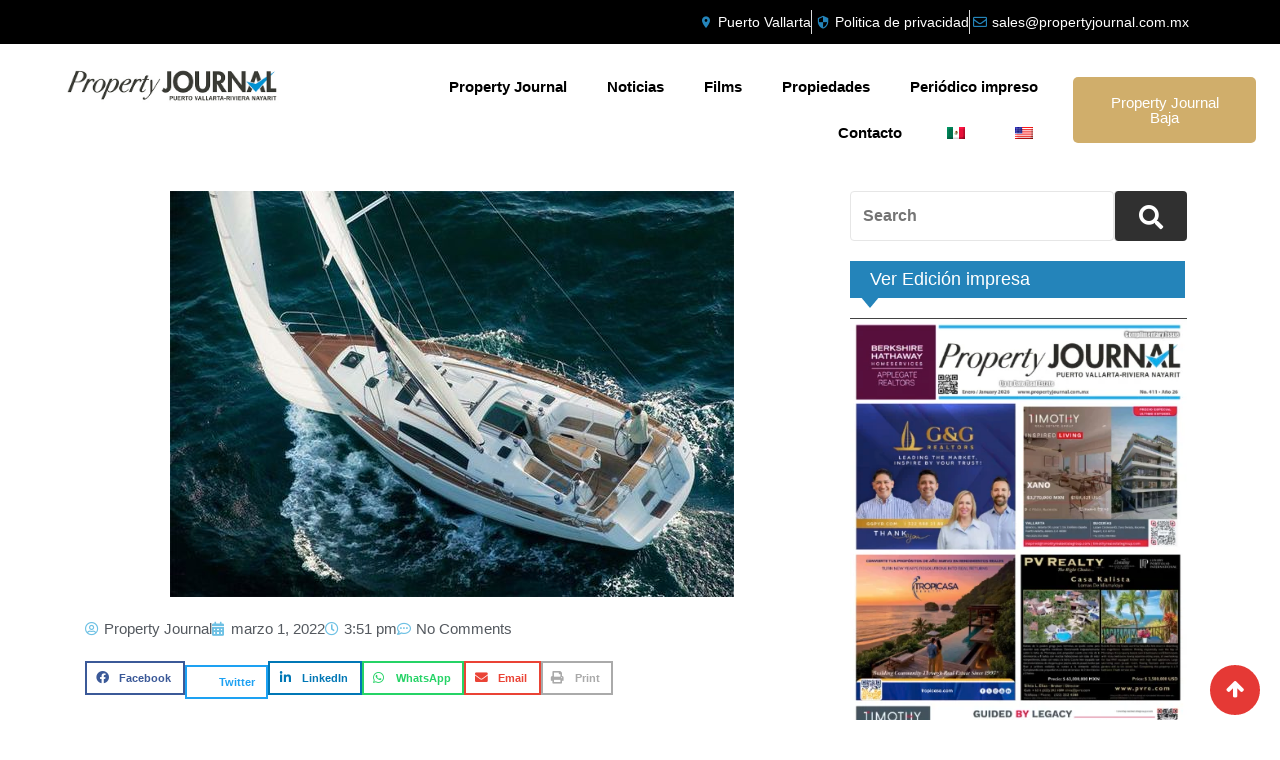

--- FILE ---
content_type: text/html; charset=UTF-8
request_url: https://propertyjournal.com.mx/banderas-bay-international-regatta-2022/
body_size: 37221
content:
<!DOCTYPE html><html lang="es-MX"><head><script data-no-optimize="1">var litespeed_docref=sessionStorage.getItem("litespeed_docref");litespeed_docref&&(Object.defineProperty(document,"referrer",{get:function(){return litespeed_docref}}),sessionStorage.removeItem("litespeed_docref"));</script> <meta charset="UTF-8"><meta name="viewport" content="width=device-width, initial-scale=1.0, viewport-fit=cover" /><meta name='robots' content='index, follow, max-image-preview:large, max-snippet:-1, max-video-preview:-1' /><style>img:is([sizes="auto" i], [sizes^="auto," i]) { contain-intrinsic-size: 3000px 1500px }</style><noscript><style>#preloader{display:none;}</style></noscript><title>Banderas Bay International Regatta 2022 - Property Journal</title><link rel="canonical" href="https://propertyjournal.com.mx/banderas-bay-international-regatta-2022/" /><meta property="og:locale" content="es_MX" /><meta property="og:type" content="article" /><meta property="og:title" content="Banderas Bay International Regatta 2022" /><meta property="og:description" content="The season begins and from March 22 to 26, what is considered one of the largest regatta cruises in the world will take place. To have all the information about the details of the event click here. &nbsp;" /><meta property="og:url" content="https://propertyjournal.com.mx/banderas-bay-international-regatta-2022/" /><meta property="og:site_name" content="Property Journal" /><meta property="article:publisher" content="https://www.facebook.com/propertyjournalmx" /><meta property="article:published_time" content="2022-03-01T21:51:36+00:00" /><meta property="og:image" content="https://propertyjournal.com.mx/wp-content/uploads/2022/03/09a6bbe90b72b870b5771e763e4d3a4a.jpg" /><meta property="og:image:width" content="564" /><meta property="og:image:height" content="406" /><meta property="og:image:type" content="image/jpeg" /><meta name="author" content="Property Journal" /><meta name="twitter:card" content="summary_large_image" /><meta name="twitter:label1" content="Escrito por" /><meta name="twitter:data1" content="Property Journal" /> <script type="application/ld+json" class="yoast-schema-graph">{"@context":"https://schema.org","@graph":[{"@type":"Article","@id":"https://propertyjournal.com.mx/banderas-bay-international-regatta-2022/#article","isPartOf":{"@id":"https://propertyjournal.com.mx/banderas-bay-international-regatta-2022/"},"author":{"name":"Property Journal","@id":"https://propertyjournal.com.mx/en/#/schema/person/ca6923a448dc0724eb4c1ccd2e9e8201"},"headline":"Banderas Bay International Regatta 2022","datePublished":"2022-03-01T21:51:36+00:00","mainEntityOfPage":{"@id":"https://propertyjournal.com.mx/banderas-bay-international-regatta-2022/"},"wordCount":40,"commentCount":0,"publisher":{"@id":"https://propertyjournal.com.mx/en/#organization"},"image":{"@id":"https://propertyjournal.com.mx/banderas-bay-international-regatta-2022/#primaryimage"},"thumbnailUrl":"https://propertyjournal.com.mx/wp-content/uploads/2022/03/09a6bbe90b72b870b5771e763e4d3a4a.jpg","keywords":["bahía de vanderas","event","Eventos","regata","regatta","regatta 2022"],"articleSection":["Events Calendar"],"inLanguage":"es","potentialAction":[{"@type":"CommentAction","name":"Comment","target":["https://propertyjournal.com.mx/banderas-bay-international-regatta-2022/#respond"]}]},{"@type":"WebPage","@id":"https://propertyjournal.com.mx/banderas-bay-international-regatta-2022/","url":"https://propertyjournal.com.mx/banderas-bay-international-regatta-2022/","name":"Banderas Bay International Regatta 2022 - Property Journal","isPartOf":{"@id":"https://propertyjournal.com.mx/en/#website"},"primaryImageOfPage":{"@id":"https://propertyjournal.com.mx/banderas-bay-international-regatta-2022/#primaryimage"},"image":{"@id":"https://propertyjournal.com.mx/banderas-bay-international-regatta-2022/#primaryimage"},"thumbnailUrl":"https://propertyjournal.com.mx/wp-content/uploads/2022/03/09a6bbe90b72b870b5771e763e4d3a4a.jpg","datePublished":"2022-03-01T21:51:36+00:00","breadcrumb":{"@id":"https://propertyjournal.com.mx/banderas-bay-international-regatta-2022/#breadcrumb"},"inLanguage":"es","potentialAction":[{"@type":"ReadAction","target":["https://propertyjournal.com.mx/banderas-bay-international-regatta-2022/"]}]},{"@type":"ImageObject","inLanguage":"es","@id":"https://propertyjournal.com.mx/banderas-bay-international-regatta-2022/#primaryimage","url":"https://propertyjournal.com.mx/wp-content/uploads/2022/03/09a6bbe90b72b870b5771e763e4d3a4a.jpg","contentUrl":"https://propertyjournal.com.mx/wp-content/uploads/2022/03/09a6bbe90b72b870b5771e763e4d3a4a.jpg","width":564,"height":406},{"@type":"BreadcrumbList","@id":"https://propertyjournal.com.mx/banderas-bay-international-regatta-2022/#breadcrumb","itemListElement":[{"@type":"ListItem","position":1,"name":"Home","item":"https://propertyjournal.com.mx/"},{"@type":"ListItem","position":2,"name":"Blog","item":"https://propertyjournal.com.mx/en/blog/"},{"@type":"ListItem","position":3,"name":"Banderas Bay International Regatta 2022"}]},{"@type":"WebSite","@id":"https://propertyjournal.com.mx/en/#website","url":"https://propertyjournal.com.mx/en/","name":"Property Journal","description":"News Real Estate","publisher":{"@id":"https://propertyjournal.com.mx/en/#organization"},"potentialAction":[{"@type":"SearchAction","target":{"@type":"EntryPoint","urlTemplate":"https://propertyjournal.com.mx/en/?s={search_term_string}"},"query-input":{"@type":"PropertyValueSpecification","valueRequired":true,"valueName":"search_term_string"}}],"inLanguage":"es"},{"@type":"Organization","@id":"https://propertyjournal.com.mx/en/#organization","name":"Property Journal","url":"https://propertyjournal.com.mx/en/","logo":{"@type":"ImageObject","inLanguage":"es","@id":"https://propertyjournal.com.mx/en/#/schema/logo/image/","url":"https://propertyjournal.com.mx/wp-content/uploads/2023/04/logo2-property-journal.png","contentUrl":"https://propertyjournal.com.mx/wp-content/uploads/2023/04/logo2-property-journal.png","width":380,"height":180,"caption":"Property Journal"},"image":{"@id":"https://propertyjournal.com.mx/en/#/schema/logo/image/"},"sameAs":["https://www.facebook.com/propertyjournalmx","https://www.instagram.com/propertyjournalmx/"]},{"@type":"Person","@id":"https://propertyjournal.com.mx/en/#/schema/person/ca6923a448dc0724eb4c1ccd2e9e8201","name":"Property Journal","image":{"@type":"ImageObject","inLanguage":"es","@id":"https://propertyjournal.com.mx/en/#/schema/person/image/","url":"https://propertyjournal.com.mx/wp-content/litespeed/avatar/92a947da4e17221d7d35fe8c0373b90d.jpg?ver=1769074045","contentUrl":"https://propertyjournal.com.mx/wp-content/litespeed/avatar/92a947da4e17221d7d35fe8c0373b90d.jpg?ver=1769074045","caption":"Property Journal"},"url":"https://propertyjournal.com.mx/author/camila/"}]}</script> <link rel='dns-prefetch' href='//fonts.googleapis.com' /><link rel='dns-prefetch' href='//www.googletagmanager.com' /><link rel="alternate" type="application/rss+xml" title="Property Journal &raquo; Feed" href="https://propertyjournal.com.mx/feed/" /><link rel="alternate" type="application/rss+xml" title="Property Journal &raquo; RSS de los comentarios" href="https://propertyjournal.com.mx/comments/feed/" /><link rel="alternate" type="application/rss+xml" title="Property Journal &raquo; Banderas Bay International Regatta 2022 RSS de los comentarios" href="https://propertyjournal.com.mx/banderas-bay-international-regatta-2022/feed/" /><link data-optimized="2" rel="stylesheet" href="https://propertyjournal.com.mx/wp-content/litespeed/css/cd00edc5a61151ecb7349ef021b6d5c7.css?ver=b3c13" /><style id='wp-block-library-theme-inline-css' type='text/css'>.wp-block-audio :where(figcaption){color:#555;font-size:13px;text-align:center}.is-dark-theme .wp-block-audio :where(figcaption){color:#ffffffa6}.wp-block-audio{margin:0 0 1em}.wp-block-code{border:1px solid #ccc;border-radius:4px;font-family:Menlo,Consolas,monaco,monospace;padding:.8em 1em}.wp-block-embed :where(figcaption){color:#555;font-size:13px;text-align:center}.is-dark-theme .wp-block-embed :where(figcaption){color:#ffffffa6}.wp-block-embed{margin:0 0 1em}.blocks-gallery-caption{color:#555;font-size:13px;text-align:center}.is-dark-theme .blocks-gallery-caption{color:#ffffffa6}:root :where(.wp-block-image figcaption){color:#555;font-size:13px;text-align:center}.is-dark-theme :root :where(.wp-block-image figcaption){color:#ffffffa6}.wp-block-image{margin:0 0 1em}.wp-block-pullquote{border-bottom:4px solid;border-top:4px solid;color:currentColor;margin-bottom:1.75em}.wp-block-pullquote cite,.wp-block-pullquote footer,.wp-block-pullquote__citation{color:currentColor;font-size:.8125em;font-style:normal;text-transform:uppercase}.wp-block-quote{border-left:.25em solid;margin:0 0 1.75em;padding-left:1em}.wp-block-quote cite,.wp-block-quote footer{color:currentColor;font-size:.8125em;font-style:normal;position:relative}.wp-block-quote:where(.has-text-align-right){border-left:none;border-right:.25em solid;padding-left:0;padding-right:1em}.wp-block-quote:where(.has-text-align-center){border:none;padding-left:0}.wp-block-quote.is-large,.wp-block-quote.is-style-large,.wp-block-quote:where(.is-style-plain){border:none}.wp-block-search .wp-block-search__label{font-weight:700}.wp-block-search__button{border:1px solid #ccc;padding:.375em .625em}:where(.wp-block-group.has-background){padding:1.25em 2.375em}.wp-block-separator.has-css-opacity{opacity:.4}.wp-block-separator{border:none;border-bottom:2px solid;margin-left:auto;margin-right:auto}.wp-block-separator.has-alpha-channel-opacity{opacity:1}.wp-block-separator:not(.is-style-wide):not(.is-style-dots){width:100px}.wp-block-separator.has-background:not(.is-style-dots){border-bottom:none;height:1px}.wp-block-separator.has-background:not(.is-style-wide):not(.is-style-dots){height:2px}.wp-block-table{margin:0 0 1em}.wp-block-table td,.wp-block-table th{word-break:normal}.wp-block-table :where(figcaption){color:#555;font-size:13px;text-align:center}.is-dark-theme .wp-block-table :where(figcaption){color:#ffffffa6}.wp-block-video :where(figcaption){color:#555;font-size:13px;text-align:center}.is-dark-theme .wp-block-video :where(figcaption){color:#ffffffa6}.wp-block-video{margin:0 0 1em}:root :where(.wp-block-template-part.has-background){margin-bottom:0;margin-top:0;padding:1.25em 2.375em}</style><style id='classic-theme-styles-inline-css' type='text/css'>/*! This file is auto-generated */
.wp-block-button__link{color:#fff;background-color:#32373c;border-radius:9999px;box-shadow:none;text-decoration:none;padding:calc(.667em + 2px) calc(1.333em + 2px);font-size:1.125em}.wp-block-file__button{background:#32373c;color:#fff;text-decoration:none}</style><style id='joinchat-button-style-inline-css' type='text/css'>.wp-block-joinchat-button{border:none!important;text-align:center}.wp-block-joinchat-button figure{display:table;margin:0 auto;padding:0}.wp-block-joinchat-button figcaption{font:normal normal 400 .6em/2em var(--wp--preset--font-family--system-font,sans-serif);margin:0;padding:0}.wp-block-joinchat-button .joinchat-button__qr{background-color:#fff;border:6px solid #25d366;border-radius:30px;box-sizing:content-box;display:block;height:200px;margin:auto;overflow:hidden;padding:10px;width:200px}.wp-block-joinchat-button .joinchat-button__qr canvas,.wp-block-joinchat-button .joinchat-button__qr img{display:block;margin:auto}.wp-block-joinchat-button .joinchat-button__link{align-items:center;background-color:#25d366;border:6px solid #25d366;border-radius:30px;display:inline-flex;flex-flow:row nowrap;justify-content:center;line-height:1.25em;margin:0 auto;text-decoration:none}.wp-block-joinchat-button .joinchat-button__link:before{background:transparent var(--joinchat-ico) no-repeat center;background-size:100%;content:"";display:block;height:1.5em;margin:-.75em .75em -.75em 0;width:1.5em}.wp-block-joinchat-button figure+.joinchat-button__link{margin-top:10px}@media (orientation:landscape)and (min-height:481px),(orientation:portrait)and (min-width:481px){.wp-block-joinchat-button.joinchat-button--qr-only figure+.joinchat-button__link{display:none}}@media (max-width:480px),(orientation:landscape)and (max-height:480px){.wp-block-joinchat-button figure{display:none}}</style><style id='global-styles-inline-css' type='text/css'>:root{--wp--preset--aspect-ratio--square: 1;--wp--preset--aspect-ratio--4-3: 4/3;--wp--preset--aspect-ratio--3-4: 3/4;--wp--preset--aspect-ratio--3-2: 3/2;--wp--preset--aspect-ratio--2-3: 2/3;--wp--preset--aspect-ratio--16-9: 16/9;--wp--preset--aspect-ratio--9-16: 9/16;--wp--preset--color--black: #000000;--wp--preset--color--cyan-bluish-gray: #abb8c3;--wp--preset--color--white: #ffffff;--wp--preset--color--pale-pink: #f78da7;--wp--preset--color--vivid-red: #cf2e2e;--wp--preset--color--luminous-vivid-orange: #ff6900;--wp--preset--color--luminous-vivid-amber: #fcb900;--wp--preset--color--light-green-cyan: #7bdcb5;--wp--preset--color--vivid-green-cyan: #00d084;--wp--preset--color--pale-cyan-blue: #8ed1fc;--wp--preset--color--vivid-cyan-blue: #0693e3;--wp--preset--color--vivid-purple: #9b51e0;--wp--preset--gradient--vivid-cyan-blue-to-vivid-purple: linear-gradient(135deg,rgba(6,147,227,1) 0%,rgb(155,81,224) 100%);--wp--preset--gradient--light-green-cyan-to-vivid-green-cyan: linear-gradient(135deg,rgb(122,220,180) 0%,rgb(0,208,130) 100%);--wp--preset--gradient--luminous-vivid-amber-to-luminous-vivid-orange: linear-gradient(135deg,rgba(252,185,0,1) 0%,rgba(255,105,0,1) 100%);--wp--preset--gradient--luminous-vivid-orange-to-vivid-red: linear-gradient(135deg,rgba(255,105,0,1) 0%,rgb(207,46,46) 100%);--wp--preset--gradient--very-light-gray-to-cyan-bluish-gray: linear-gradient(135deg,rgb(238,238,238) 0%,rgb(169,184,195) 100%);--wp--preset--gradient--cool-to-warm-spectrum: linear-gradient(135deg,rgb(74,234,220) 0%,rgb(151,120,209) 20%,rgb(207,42,186) 40%,rgb(238,44,130) 60%,rgb(251,105,98) 80%,rgb(254,248,76) 100%);--wp--preset--gradient--blush-light-purple: linear-gradient(135deg,rgb(255,206,236) 0%,rgb(152,150,240) 100%);--wp--preset--gradient--blush-bordeaux: linear-gradient(135deg,rgb(254,205,165) 0%,rgb(254,45,45) 50%,rgb(107,0,62) 100%);--wp--preset--gradient--luminous-dusk: linear-gradient(135deg,rgb(255,203,112) 0%,rgb(199,81,192) 50%,rgb(65,88,208) 100%);--wp--preset--gradient--pale-ocean: linear-gradient(135deg,rgb(255,245,203) 0%,rgb(182,227,212) 50%,rgb(51,167,181) 100%);--wp--preset--gradient--electric-grass: linear-gradient(135deg,rgb(202,248,128) 0%,rgb(113,206,126) 100%);--wp--preset--gradient--midnight: linear-gradient(135deg,rgb(2,3,129) 0%,rgb(40,116,252) 100%);--wp--preset--font-size--small: 13px;--wp--preset--font-size--medium: 20px;--wp--preset--font-size--large: 36px;--wp--preset--font-size--x-large: 42px;--wp--preset--spacing--20: 0.44rem;--wp--preset--spacing--30: 0.67rem;--wp--preset--spacing--40: 1rem;--wp--preset--spacing--50: 1.5rem;--wp--preset--spacing--60: 2.25rem;--wp--preset--spacing--70: 3.38rem;--wp--preset--spacing--80: 5.06rem;--wp--preset--shadow--natural: 6px 6px 9px rgba(0, 0, 0, 0.2);--wp--preset--shadow--deep: 12px 12px 50px rgba(0, 0, 0, 0.4);--wp--preset--shadow--sharp: 6px 6px 0px rgba(0, 0, 0, 0.2);--wp--preset--shadow--outlined: 6px 6px 0px -3px rgba(255, 255, 255, 1), 6px 6px rgba(0, 0, 0, 1);--wp--preset--shadow--crisp: 6px 6px 0px rgba(0, 0, 0, 1);}:where(.is-layout-flex){gap: 0.5em;}:where(.is-layout-grid){gap: 0.5em;}body .is-layout-flex{display: flex;}.is-layout-flex{flex-wrap: wrap;align-items: center;}.is-layout-flex > :is(*, div){margin: 0;}body .is-layout-grid{display: grid;}.is-layout-grid > :is(*, div){margin: 0;}:where(.wp-block-columns.is-layout-flex){gap: 2em;}:where(.wp-block-columns.is-layout-grid){gap: 2em;}:where(.wp-block-post-template.is-layout-flex){gap: 1.25em;}:where(.wp-block-post-template.is-layout-grid){gap: 1.25em;}.has-black-color{color: var(--wp--preset--color--black) !important;}.has-cyan-bluish-gray-color{color: var(--wp--preset--color--cyan-bluish-gray) !important;}.has-white-color{color: var(--wp--preset--color--white) !important;}.has-pale-pink-color{color: var(--wp--preset--color--pale-pink) !important;}.has-vivid-red-color{color: var(--wp--preset--color--vivid-red) !important;}.has-luminous-vivid-orange-color{color: var(--wp--preset--color--luminous-vivid-orange) !important;}.has-luminous-vivid-amber-color{color: var(--wp--preset--color--luminous-vivid-amber) !important;}.has-light-green-cyan-color{color: var(--wp--preset--color--light-green-cyan) !important;}.has-vivid-green-cyan-color{color: var(--wp--preset--color--vivid-green-cyan) !important;}.has-pale-cyan-blue-color{color: var(--wp--preset--color--pale-cyan-blue) !important;}.has-vivid-cyan-blue-color{color: var(--wp--preset--color--vivid-cyan-blue) !important;}.has-vivid-purple-color{color: var(--wp--preset--color--vivid-purple) !important;}.has-black-background-color{background-color: var(--wp--preset--color--black) !important;}.has-cyan-bluish-gray-background-color{background-color: var(--wp--preset--color--cyan-bluish-gray) !important;}.has-white-background-color{background-color: var(--wp--preset--color--white) !important;}.has-pale-pink-background-color{background-color: var(--wp--preset--color--pale-pink) !important;}.has-vivid-red-background-color{background-color: var(--wp--preset--color--vivid-red) !important;}.has-luminous-vivid-orange-background-color{background-color: var(--wp--preset--color--luminous-vivid-orange) !important;}.has-luminous-vivid-amber-background-color{background-color: var(--wp--preset--color--luminous-vivid-amber) !important;}.has-light-green-cyan-background-color{background-color: var(--wp--preset--color--light-green-cyan) !important;}.has-vivid-green-cyan-background-color{background-color: var(--wp--preset--color--vivid-green-cyan) !important;}.has-pale-cyan-blue-background-color{background-color: var(--wp--preset--color--pale-cyan-blue) !important;}.has-vivid-cyan-blue-background-color{background-color: var(--wp--preset--color--vivid-cyan-blue) !important;}.has-vivid-purple-background-color{background-color: var(--wp--preset--color--vivid-purple) !important;}.has-black-border-color{border-color: var(--wp--preset--color--black) !important;}.has-cyan-bluish-gray-border-color{border-color: var(--wp--preset--color--cyan-bluish-gray) !important;}.has-white-border-color{border-color: var(--wp--preset--color--white) !important;}.has-pale-pink-border-color{border-color: var(--wp--preset--color--pale-pink) !important;}.has-vivid-red-border-color{border-color: var(--wp--preset--color--vivid-red) !important;}.has-luminous-vivid-orange-border-color{border-color: var(--wp--preset--color--luminous-vivid-orange) !important;}.has-luminous-vivid-amber-border-color{border-color: var(--wp--preset--color--luminous-vivid-amber) !important;}.has-light-green-cyan-border-color{border-color: var(--wp--preset--color--light-green-cyan) !important;}.has-vivid-green-cyan-border-color{border-color: var(--wp--preset--color--vivid-green-cyan) !important;}.has-pale-cyan-blue-border-color{border-color: var(--wp--preset--color--pale-cyan-blue) !important;}.has-vivid-cyan-blue-border-color{border-color: var(--wp--preset--color--vivid-cyan-blue) !important;}.has-vivid-purple-border-color{border-color: var(--wp--preset--color--vivid-purple) !important;}.has-vivid-cyan-blue-to-vivid-purple-gradient-background{background: var(--wp--preset--gradient--vivid-cyan-blue-to-vivid-purple) !important;}.has-light-green-cyan-to-vivid-green-cyan-gradient-background{background: var(--wp--preset--gradient--light-green-cyan-to-vivid-green-cyan) !important;}.has-luminous-vivid-amber-to-luminous-vivid-orange-gradient-background{background: var(--wp--preset--gradient--luminous-vivid-amber-to-luminous-vivid-orange) !important;}.has-luminous-vivid-orange-to-vivid-red-gradient-background{background: var(--wp--preset--gradient--luminous-vivid-orange-to-vivid-red) !important;}.has-very-light-gray-to-cyan-bluish-gray-gradient-background{background: var(--wp--preset--gradient--very-light-gray-to-cyan-bluish-gray) !important;}.has-cool-to-warm-spectrum-gradient-background{background: var(--wp--preset--gradient--cool-to-warm-spectrum) !important;}.has-blush-light-purple-gradient-background{background: var(--wp--preset--gradient--blush-light-purple) !important;}.has-blush-bordeaux-gradient-background{background: var(--wp--preset--gradient--blush-bordeaux) !important;}.has-luminous-dusk-gradient-background{background: var(--wp--preset--gradient--luminous-dusk) !important;}.has-pale-ocean-gradient-background{background: var(--wp--preset--gradient--pale-ocean) !important;}.has-electric-grass-gradient-background{background: var(--wp--preset--gradient--electric-grass) !important;}.has-midnight-gradient-background{background: var(--wp--preset--gradient--midnight) !important;}.has-small-font-size{font-size: var(--wp--preset--font-size--small) !important;}.has-medium-font-size{font-size: var(--wp--preset--font-size--medium) !important;}.has-large-font-size{font-size: var(--wp--preset--font-size--large) !important;}.has-x-large-font-size{font-size: var(--wp--preset--font-size--x-large) !important;}
:where(.wp-block-post-template.is-layout-flex){gap: 1.25em;}:where(.wp-block-post-template.is-layout-grid){gap: 1.25em;}
:where(.wp-block-columns.is-layout-flex){gap: 2em;}:where(.wp-block-columns.is-layout-grid){gap: 2em;}
:root :where(.wp-block-pullquote){font-size: 1.5em;line-height: 1.6;}</style><style id='elementor-frontend-inline-css' type='text/css'>.elementor-kit-4415{--e-global-color-primary:#6EC1E4;--e-global-color-secondary:#54595F;--e-global-color-text:#7A7A7A;--e-global-color-accent:#61CE70;--e-global-typography-primary-font-family:"Roboto";--e-global-typography-primary-font-weight:600;--e-global-typography-secondary-font-family:"Roboto Slab";--e-global-typography-secondary-font-weight:400;--e-global-typography-text-font-family:"Roboto";--e-global-typography-text-font-weight:400;--e-global-typography-accent-font-family:"Roboto";--e-global-typography-accent-font-weight:500;}.elementor-kit-4415 e-page-transition{background-color:#FFBC7D;}.elementor-section.elementor-section-boxed > .elementor-container{max-width:1140px;}.e-con{--container-max-width:1140px;}.elementor-widget:not(:last-child){margin-block-end:20px;}.elementor-element{--widgets-spacing:20px 20px;--widgets-spacing-row:20px;--widgets-spacing-column:20px;}{}h1.entry-title{display:var(--page-title-display);}@media(max-width:1024px){.elementor-section.elementor-section-boxed > .elementor-container{max-width:1024px;}.e-con{--container-max-width:1024px;}}@media(max-width:767px){.elementor-section.elementor-section-boxed > .elementor-container{max-width:767px;}.e-con{--container-max-width:767px;}}
.elementor-6837 .elementor-element.elementor-element-183bf3d:not(.elementor-motion-effects-element-type-background), .elementor-6837 .elementor-element.elementor-element-183bf3d > .elementor-motion-effects-container > .elementor-motion-effects-layer{background-color:#FFFFFF;}.elementor-6837 .elementor-element.elementor-element-183bf3d > .elementor-container{max-width:892px;}.elementor-6837 .elementor-element.elementor-element-183bf3d{transition:background 0.3s, border 0.3s, border-radius 0.3s, box-shadow 0.3s;padding:0px 0px 0px 0px;}.elementor-6837 .elementor-element.elementor-element-183bf3d > .elementor-background-overlay{transition:background 0.3s, border-radius 0.3s, opacity 0.3s;}.elementor-6837 .elementor-element.elementor-element-d48f351:not(.elementor-motion-effects-element-type-background) > .elementor-widget-wrap, .elementor-6837 .elementor-element.elementor-element-d48f351 > .elementor-widget-wrap > .elementor-motion-effects-container > .elementor-motion-effects-layer{background-color:#000000;background-image:url("https://propertyjournal.com.mx/wp-content/uploads/2023/06/PHOTO-2023-05-08-16-35-27-555x370.jpg");background-position:center center;background-repeat:no-repeat;background-size:cover;}.elementor-6837 .elementor-element.elementor-element-d48f351 > .elementor-element-populated >  .elementor-background-overlay{background-color:#000000;opacity:0.5;}.elementor-6837 .elementor-element.elementor-element-d48f351 > .elementor-element-populated{transition:background 0.3s, border 0.3s, border-radius 0.3s, box-shadow 0.3s;padding:0px 0px 0px 0px;}.elementor-6837 .elementor-element.elementor-element-d48f351 > .elementor-element-populated > .elementor-background-overlay{transition:background 0.3s, border-radius 0.3s, opacity 0.3s;}.elementor-6837 .elementor-element.elementor-element-be861dc{--spacer-size:98px;}.elementor-widget-heading .elementor-heading-title{font-family:var( --e-global-typography-primary-font-family ), Sans-serif;font-weight:var( --e-global-typography-primary-font-weight );color:var( --e-global-color-primary );}.elementor-6837 .elementor-element.elementor-element-f1a6fd0 > .elementor-widget-container{padding:35px 35px 35px 35px;}.elementor-6837 .elementor-element.elementor-element-f1a6fd0{text-align:center;}.elementor-6837 .elementor-element.elementor-element-f1a6fd0 .elementor-heading-title{font-family:"Bodoni Moda", Sans-serif;font-size:29px;font-weight:600;line-height:33px;letter-spacing:-1.6px;color:#FFFFFF;}.elementor-6837 .elementor-element.elementor-element-9b55a76{--spacer-size:74px;}.elementor-6837 .elementor-element.elementor-element-4101d7f:not(.elementor-motion-effects-element-type-background), .elementor-6837 .elementor-element.elementor-element-4101d7f > .elementor-motion-effects-container > .elementor-motion-effects-layer{background-color:#FFFFFF;}.elementor-6837 .elementor-element.elementor-element-4101d7f > .elementor-container{max-width:619px;}.elementor-6837 .elementor-element.elementor-element-4101d7f{transition:background 0.3s, border 0.3s, border-radius 0.3s, box-shadow 0.3s;padding:0px 0px 0px 0px;}.elementor-6837 .elementor-element.elementor-element-4101d7f > .elementor-background-overlay{transition:background 0.3s, border-radius 0.3s, opacity 0.3s;}.elementor-6837 .elementor-element.elementor-element-28745a3:not(.elementor-motion-effects-element-type-background) > .elementor-widget-wrap, .elementor-6837 .elementor-element.elementor-element-28745a3 > .elementor-widget-wrap > .elementor-motion-effects-container > .elementor-motion-effects-layer{background-color:#FFFFFF;}.elementor-6837 .elementor-element.elementor-element-28745a3 > .elementor-element-populated >  .elementor-background-overlay{opacity:0.5;}.elementor-6837 .elementor-element.elementor-element-28745a3 > .elementor-element-populated, .elementor-6837 .elementor-element.elementor-element-28745a3 > .elementor-element-populated > .elementor-background-overlay, .elementor-6837 .elementor-element.elementor-element-28745a3 > .elementor-background-slideshow{border-radius:15px 15px 15px 15px;}.elementor-6837 .elementor-element.elementor-element-28745a3 > .elementor-element-populated{transition:background 0.3s, border 0.3s, border-radius 0.3s, box-shadow 0.3s;padding:0px 0px 0px 0px;}.elementor-6837 .elementor-element.elementor-element-28745a3 > .elementor-element-populated > .elementor-background-overlay{transition:background 0.3s, border-radius 0.3s, opacity 0.3s;}.elementor-widget-form .elementor-field-group > label, .elementor-widget-form .elementor-field-subgroup label{color:var( --e-global-color-text );}.elementor-widget-form .elementor-field-group > label{font-family:var( --e-global-typography-text-font-family ), Sans-serif;font-weight:var( --e-global-typography-text-font-weight );}.elementor-widget-form .elementor-field-type-html{color:var( --e-global-color-text );font-family:var( --e-global-typography-text-font-family ), Sans-serif;font-weight:var( --e-global-typography-text-font-weight );}.elementor-widget-form .elementor-field-group .elementor-field{color:var( --e-global-color-text );}.elementor-widget-form .elementor-field-group .elementor-field, .elementor-widget-form .elementor-field-subgroup label{font-family:var( --e-global-typography-text-font-family ), Sans-serif;font-weight:var( --e-global-typography-text-font-weight );}.elementor-widget-form .elementor-button{font-family:var( --e-global-typography-accent-font-family ), Sans-serif;font-weight:var( --e-global-typography-accent-font-weight );}.elementor-widget-form .e-form__buttons__wrapper__button-next{background-color:var( --e-global-color-accent );}.elementor-widget-form .elementor-button[type="submit"]{background-color:var( --e-global-color-accent );}.elementor-widget-form .e-form__buttons__wrapper__button-previous{background-color:var( --e-global-color-accent );}.elementor-widget-form .elementor-message{font-family:var( --e-global-typography-text-font-family ), Sans-serif;font-weight:var( --e-global-typography-text-font-weight );}.elementor-widget-form .e-form__indicators__indicator, .elementor-widget-form .e-form__indicators__indicator__label{font-family:var( --e-global-typography-accent-font-family ), Sans-serif;font-weight:var( --e-global-typography-accent-font-weight );}.elementor-widget-form{--e-form-steps-indicator-inactive-primary-color:var( --e-global-color-text );--e-form-steps-indicator-active-primary-color:var( --e-global-color-accent );--e-form-steps-indicator-completed-primary-color:var( --e-global-color-accent );--e-form-steps-indicator-progress-color:var( --e-global-color-accent );--e-form-steps-indicator-progress-background-color:var( --e-global-color-text );--e-form-steps-indicator-progress-meter-color:var( --e-global-color-text );}.elementor-widget-form .e-form__indicators__indicator__progress__meter{font-family:var( --e-global-typography-accent-font-family ), Sans-serif;font-weight:var( --e-global-typography-accent-font-weight );}.elementor-6837 .elementor-element.elementor-element-1c28c0c .elementor-field-group{padding-right:calc( 10px/2 );padding-left:calc( 10px/2 );margin-bottom:11px;}.elementor-6837 .elementor-element.elementor-element-1c28c0c .elementor-form-fields-wrapper{margin-left:calc( -10px/2 );margin-right:calc( -10px/2 );margin-bottom:-11px;}.elementor-6837 .elementor-element.elementor-element-1c28c0c .elementor-field-group.recaptcha_v3-bottomleft, .elementor-6837 .elementor-element.elementor-element-1c28c0c .elementor-field-group.recaptcha_v3-bottomright{margin-bottom:0;}body.rtl .elementor-6837 .elementor-element.elementor-element-1c28c0c .elementor-labels-inline .elementor-field-group > label{padding-left:0px;}body:not(.rtl) .elementor-6837 .elementor-element.elementor-element-1c28c0c .elementor-labels-inline .elementor-field-group > label{padding-right:0px;}body .elementor-6837 .elementor-element.elementor-element-1c28c0c .elementor-labels-above .elementor-field-group > label{padding-bottom:0px;}.elementor-6837 .elementor-element.elementor-element-1c28c0c .elementor-field-type-html{padding-bottom:0px;}.elementor-6837 .elementor-element.elementor-element-1c28c0c .elementor-field-group .elementor-field:not(.elementor-select-wrapper){background-color:#ffffff;border-color:#B3B3B3;}.elementor-6837 .elementor-element.elementor-element-1c28c0c .elementor-field-group .elementor-select-wrapper select{background-color:#ffffff;border-color:#B3B3B3;}.elementor-6837 .elementor-element.elementor-element-1c28c0c .elementor-field-group .elementor-select-wrapper::before{color:#B3B3B3;}.elementor-6837 .elementor-element.elementor-element-1c28c0c .e-form__buttons__wrapper__button-next{background-color:#1D1D1D;color:#ffffff;}.elementor-6837 .elementor-element.elementor-element-1c28c0c .elementor-button[type="submit"]{background-color:#1D1D1D;color:#ffffff;}.elementor-6837 .elementor-element.elementor-element-1c28c0c .elementor-button[type="submit"] svg *{fill:#ffffff;}.elementor-6837 .elementor-element.elementor-element-1c28c0c .e-form__buttons__wrapper__button-previous{color:#ffffff;}.elementor-6837 .elementor-element.elementor-element-1c28c0c .e-form__buttons__wrapper__button-next:hover{color:#ffffff;}.elementor-6837 .elementor-element.elementor-element-1c28c0c .elementor-button[type="submit"]:hover{color:#ffffff;}.elementor-6837 .elementor-element.elementor-element-1c28c0c .elementor-button[type="submit"]:hover svg *{fill:#ffffff;}.elementor-6837 .elementor-element.elementor-element-1c28c0c .e-form__buttons__wrapper__button-previous:hover{color:#ffffff;}.elementor-6837 .elementor-element.elementor-element-1c28c0c{--e-form-steps-indicators-spacing:20px;--e-form-steps-indicator-padding:30px;--e-form-steps-indicator-inactive-secondary-color:#ffffff;--e-form-steps-indicator-active-secondary-color:#ffffff;--e-form-steps-indicator-completed-secondary-color:#ffffff;--e-form-steps-divider-width:1px;--e-form-steps-divider-gap:10px;}#elementor-popup-modal-6837 .dialog-widget-content{animation-duration:1.4s;background-color:#000000;box-shadow:2px 8px 23px 3px rgba(0,0,0,0.2);}#elementor-popup-modal-6837{background-color:rgba(0,0,0,.8);justify-content:center;align-items:center;pointer-events:all;}#elementor-popup-modal-6837 .dialog-message{width:640px;height:auto;}#elementor-popup-modal-6837 .dialog-close-button{display:flex;}/* Start custom CSS for ma-el-mailchimp, class: .elementor-element-d4c2ba3 */.newsletter-area {
  max-width: 750px;
  margin: auto;
  background: #ffffff;
  padding: none;
  text-align: center;
  font-family: 'Segoe UI', sans-serif;
}

.newsletter-area h2 {
  font-size: 22px;
  margin-bottom: 10px;
  color: #2b2a2a;
}

.newsletter-area p {
  font-size: 14px;
  color: #2b2a2a;
  margin-bottom: 5px;
}

.newsletter-area input[type="text"],
.newsletter-area input[type="email"] {
  width: 100%;
  padding: 12px 15px;
  margin-bottom: 12px;
  border: 1px solid #ccc;
  border-radius: 8px;
  font-size: 14px;
  box-sizing: border-box;
}

.newsletter-area .input-group {
  display: flex;
  align-items: center;
  justify-content: space-between;
}

.newsletter-area .input-group input {
  flex: 1;
}

.newsletter-area button {
  background-color: #007bff;
  color: black;
  border: none;
  padding: 12px 16px;
  border-radius: 8px;
  font-size: 15px;
  cursor: pointer;
  transition: background 0.3s ease;
  margin-left: 10px;
}

.newsletter-area button:hover {
  background-color: #0056b3;
}

.newsletter-area i.fa-envelope-o {
  font-size: 28px;
  color: #000000;
  margin-bottom: 10px;
}
.mc4wp-form .newsletter-area p {
    font-size: 16px;
    color: #000000;
    margin-top: 20px;
    margin-bottom: 12px;
}/* End custom CSS */
.elementor-6426 .elementor-element.elementor-element-8ad8476:not(.elementor-motion-effects-element-type-background), .elementor-6426 .elementor-element.elementor-element-8ad8476 > .elementor-motion-effects-container > .elementor-motion-effects-layer{background-color:#000000;}.elementor-6426 .elementor-element.elementor-element-8ad8476 > .elementor-container{max-width:1600px;}.elementor-6426 .elementor-element.elementor-element-8ad8476{transition:background 0.3s, border 0.3s, border-radius 0.3s, box-shadow 0.3s;margin-top:0px;margin-bottom:0px;padding:0px 0px 0px 0px;}.elementor-6426 .elementor-element.elementor-element-8ad8476 > .elementor-background-overlay{transition:background 0.3s, border-radius 0.3s, opacity 0.3s;}.elementor-bc-flex-widget .elementor-6426 .elementor-element.elementor-element-23f6087.elementor-column .elementor-widget-wrap{align-items:flex-end;}.elementor-6426 .elementor-element.elementor-element-23f6087.elementor-column.elementor-element[data-element_type="column"] > .elementor-widget-wrap.elementor-element-populated{align-content:flex-end;align-items:flex-end;}.elementor-6426 .elementor-element.elementor-element-23f6087.elementor-column > .elementor-widget-wrap{justify-content:center;}.elementor-6426 .elementor-element.elementor-element-23f6087 > .elementor-element-populated{margin:0px 0px 0px 0px;--e-column-margin-right:0px;--e-column-margin-left:0px;padding:0px 0px 0px 0px;}.elementor-6426 .elementor-element.elementor-element-f235b5c.elementor-column > .elementor-widget-wrap{justify-content:flex-start;}.elementor-widget-icon-list .elementor-icon-list-item:not(:last-child):after{border-color:var( --e-global-color-text );}.elementor-widget-icon-list .elementor-icon-list-icon i{color:var( --e-global-color-primary );}.elementor-widget-icon-list .elementor-icon-list-icon svg{fill:var( --e-global-color-primary );}.elementor-widget-icon-list .elementor-icon-list-item > .elementor-icon-list-text, .elementor-widget-icon-list .elementor-icon-list-item > a{font-family:var( --e-global-typography-text-font-family ), Sans-serif;font-weight:var( --e-global-typography-text-font-weight );}.elementor-widget-icon-list .elementor-icon-list-text{color:var( --e-global-color-secondary );}.elementor-6426 .elementor-element.elementor-element-b07a46d{width:var( --container-widget-width, 90.945% );max-width:90.945%;--container-widget-width:90.945%;--container-widget-flex-grow:0;align-self:center;--e-icon-list-icon-size:14px;--icon-vertical-offset:0px;}.elementor-6426 .elementor-element.elementor-element-b07a46d > .elementor-widget-container{margin:0px 0px 0px 0px;padding:0px 0px 0px 0px;}.elementor-6426 .elementor-element.elementor-element-b07a46d .elementor-icon-list-item:not(:last-child):after{content:"";border-color:#ddd;}.elementor-6426 .elementor-element.elementor-element-b07a46d .elementor-icon-list-items:not(.elementor-inline-items) .elementor-icon-list-item:not(:last-child):after{border-block-start-style:solid;border-block-start-width:1px;}.elementor-6426 .elementor-element.elementor-element-b07a46d .elementor-icon-list-items.elementor-inline-items .elementor-icon-list-item:not(:last-child):after{border-inline-start-style:solid;}.elementor-6426 .elementor-element.elementor-element-b07a46d .elementor-inline-items .elementor-icon-list-item:not(:last-child):after{border-inline-start-width:1px;}.elementor-6426 .elementor-element.elementor-element-b07a46d .elementor-icon-list-icon i{color:#2484ba;transition:color 0.3s;}.elementor-6426 .elementor-element.elementor-element-b07a46d .elementor-icon-list-icon svg{fill:#2484ba;transition:fill 0.3s;}.elementor-6426 .elementor-element.elementor-element-b07a46d .elementor-icon-list-item > .elementor-icon-list-text, .elementor-6426 .elementor-element.elementor-element-b07a46d .elementor-icon-list-item > a{font-family:"Roboto", Sans-serif;font-size:14px;font-weight:400;}.elementor-6426 .elementor-element.elementor-element-b07a46d .elementor-icon-list-text{color:#FFFFFF;transition:color 0.3s;}.elementor-6426 .elementor-element.elementor-element-d23b540:not(.elementor-motion-effects-element-type-background), .elementor-6426 .elementor-element.elementor-element-d23b540 > .elementor-motion-effects-container > .elementor-motion-effects-layer{background-color:#FFFFFF;}.elementor-6426 .elementor-element.elementor-element-d23b540 > .elementor-container{max-width:1600px;}.elementor-6426 .elementor-element.elementor-element-d23b540{transition:background 0.3s, border 0.3s, border-radius 0.3s, box-shadow 0.3s;padding:10px 10px 10px 10px;}.elementor-6426 .elementor-element.elementor-element-d23b540 > .elementor-background-overlay{transition:background 0.3s, border-radius 0.3s, opacity 0.3s;}.elementor-6426 .elementor-element.elementor-element-8d40c68 > .elementor-element-populated{margin:0px 0px 0px 0px;--e-column-margin-right:0px;--e-column-margin-left:0px;}.elementor-widget-image .widget-image-caption{color:var( --e-global-color-text );font-family:var( --e-global-typography-text-font-family ), Sans-serif;font-weight:var( --e-global-typography-text-font-weight );}.elementor-6426 .elementor-element.elementor-element-911ac83 img{width:72%;}.elementor-6426 .elementor-element.elementor-element-b4686b6 img{width:74%;}.elementor-widget-nav-menu .elementor-nav-menu .elementor-item{font-family:var( --e-global-typography-primary-font-family ), Sans-serif;font-weight:var( --e-global-typography-primary-font-weight );}.elementor-widget-nav-menu .elementor-nav-menu--main .elementor-item{color:var( --e-global-color-text );fill:var( --e-global-color-text );}.elementor-widget-nav-menu .elementor-nav-menu--main .elementor-item:hover,
					.elementor-widget-nav-menu .elementor-nav-menu--main .elementor-item.elementor-item-active,
					.elementor-widget-nav-menu .elementor-nav-menu--main .elementor-item.highlighted,
					.elementor-widget-nav-menu .elementor-nav-menu--main .elementor-item:focus{color:var( --e-global-color-accent );fill:var( --e-global-color-accent );}.elementor-widget-nav-menu .elementor-nav-menu--main:not(.e--pointer-framed) .elementor-item:before,
					.elementor-widget-nav-menu .elementor-nav-menu--main:not(.e--pointer-framed) .elementor-item:after{background-color:var( --e-global-color-accent );}.elementor-widget-nav-menu .e--pointer-framed .elementor-item:before,
					.elementor-widget-nav-menu .e--pointer-framed .elementor-item:after{border-color:var( --e-global-color-accent );}.elementor-widget-nav-menu{--e-nav-menu-divider-color:var( --e-global-color-text );}.elementor-widget-nav-menu .elementor-nav-menu--dropdown .elementor-item, .elementor-widget-nav-menu .elementor-nav-menu--dropdown  .elementor-sub-item{font-family:var( --e-global-typography-accent-font-family ), Sans-serif;font-weight:var( --e-global-typography-accent-font-weight );}.elementor-6426 .elementor-element.elementor-element-32b4f44{width:auto;max-width:auto;align-self:center;--nav-menu-icon-size:35px;}.elementor-6426 .elementor-element.elementor-element-32b4f44 > .elementor-widget-container{margin:0px 0px 0px 0px;padding:0px 0px 0px 0px;}.elementor-6426 .elementor-element.elementor-element-32b4f44 .elementor-menu-toggle{margin-left:auto;background-color:#FFFFFF;}.elementor-6426 .elementor-element.elementor-element-32b4f44 .elementor-nav-menu .elementor-item{font-family:"Roboto", Sans-serif;font-weight:600;}.elementor-6426 .elementor-element.elementor-element-32b4f44 .elementor-nav-menu--main .elementor-item{color:#000000;fill:#000000;}.elementor-6426 .elementor-element.elementor-element-32b4f44 .elementor-nav-menu--main .elementor-item:hover,
					.elementor-6426 .elementor-element.elementor-element-32b4f44 .elementor-nav-menu--main .elementor-item.elementor-item-active,
					.elementor-6426 .elementor-element.elementor-element-32b4f44 .elementor-nav-menu--main .elementor-item.highlighted,
					.elementor-6426 .elementor-element.elementor-element-32b4f44 .elementor-nav-menu--main .elementor-item:focus{color:#737374;fill:#737374;}.elementor-6426 .elementor-element.elementor-element-32b4f44 .elementor-nav-menu--dropdown a, .elementor-6426 .elementor-element.elementor-element-32b4f44 .elementor-menu-toggle{color:#000000;fill:#000000;}.elementor-6426 .elementor-element.elementor-element-32b4f44 .elementor-nav-menu--dropdown{background-color:#FFFFFF;}.elementor-6426 .elementor-element.elementor-element-32b4f44 .elementor-nav-menu--dropdown a:hover,
					.elementor-6426 .elementor-element.elementor-element-32b4f44 .elementor-nav-menu--dropdown a:focus,
					.elementor-6426 .elementor-element.elementor-element-32b4f44 .elementor-nav-menu--dropdown a.elementor-item-active,
					.elementor-6426 .elementor-element.elementor-element-32b4f44 .elementor-nav-menu--dropdown a.highlighted,
					.elementor-6426 .elementor-element.elementor-element-32b4f44 .elementor-menu-toggle:hover,
					.elementor-6426 .elementor-element.elementor-element-32b4f44 .elementor-menu-toggle:focus{color:#929292;}.elementor-6426 .elementor-element.elementor-element-32b4f44 .elementor-nav-menu--dropdown a:hover,
					.elementor-6426 .elementor-element.elementor-element-32b4f44 .elementor-nav-menu--dropdown a:focus,
					.elementor-6426 .elementor-element.elementor-element-32b4f44 .elementor-nav-menu--dropdown a.elementor-item-active,
					.elementor-6426 .elementor-element.elementor-element-32b4f44 .elementor-nav-menu--dropdown a.highlighted{background-color:#FFFFFF;}.elementor-6426 .elementor-element.elementor-element-32b4f44 div.elementor-menu-toggle{color:#020202;}.elementor-6426 .elementor-element.elementor-element-32b4f44 div.elementor-menu-toggle svg{fill:#020202;}.elementor-bc-flex-widget .elementor-6426 .elementor-element.elementor-element-3b264e5.elementor-column .elementor-widget-wrap{align-items:center;}.elementor-6426 .elementor-element.elementor-element-3b264e5.elementor-column.elementor-element[data-element_type="column"] > .elementor-widget-wrap.elementor-element-populated{align-content:center;align-items:center;}.elementor-6426 .elementor-element.elementor-element-3b264e5.elementor-column > .elementor-widget-wrap{justify-content:center;}.elementor-6426 .elementor-element.elementor-element-eaa6892{width:auto;max-width:auto;align-self:center;--nav-menu-icon-size:35px;}.elementor-6426 .elementor-element.elementor-element-eaa6892 > .elementor-widget-container{margin:0px 0px 0px 0px;padding:0px 0px 0px 0px;}.elementor-6426 .elementor-element.elementor-element-eaa6892 .elementor-menu-toggle{margin-left:auto;background-color:#FFFFFF;}.elementor-6426 .elementor-element.elementor-element-eaa6892 .elementor-nav-menu .elementor-item{font-family:"Roboto", Sans-serif;font-weight:600;}.elementor-6426 .elementor-element.elementor-element-eaa6892 .elementor-nav-menu--main .elementor-item{color:#000000;fill:#000000;}.elementor-6426 .elementor-element.elementor-element-eaa6892 .elementor-nav-menu--main .elementor-item:hover,
					.elementor-6426 .elementor-element.elementor-element-eaa6892 .elementor-nav-menu--main .elementor-item.elementor-item-active,
					.elementor-6426 .elementor-element.elementor-element-eaa6892 .elementor-nav-menu--main .elementor-item.highlighted,
					.elementor-6426 .elementor-element.elementor-element-eaa6892 .elementor-nav-menu--main .elementor-item:focus{color:#737374;fill:#737374;}.elementor-6426 .elementor-element.elementor-element-eaa6892 .elementor-nav-menu--dropdown a, .elementor-6426 .elementor-element.elementor-element-eaa6892 .elementor-menu-toggle{color:#000000;fill:#000000;}.elementor-6426 .elementor-element.elementor-element-eaa6892 .elementor-nav-menu--dropdown{background-color:#FFFFFF;}.elementor-6426 .elementor-element.elementor-element-eaa6892 .elementor-nav-menu--dropdown a:hover,
					.elementor-6426 .elementor-element.elementor-element-eaa6892 .elementor-nav-menu--dropdown a:focus,
					.elementor-6426 .elementor-element.elementor-element-eaa6892 .elementor-nav-menu--dropdown a.elementor-item-active,
					.elementor-6426 .elementor-element.elementor-element-eaa6892 .elementor-nav-menu--dropdown a.highlighted,
					.elementor-6426 .elementor-element.elementor-element-eaa6892 .elementor-menu-toggle:hover,
					.elementor-6426 .elementor-element.elementor-element-eaa6892 .elementor-menu-toggle:focus{color:#929292;}.elementor-6426 .elementor-element.elementor-element-eaa6892 .elementor-nav-menu--dropdown a:hover,
					.elementor-6426 .elementor-element.elementor-element-eaa6892 .elementor-nav-menu--dropdown a:focus,
					.elementor-6426 .elementor-element.elementor-element-eaa6892 .elementor-nav-menu--dropdown a.elementor-item-active,
					.elementor-6426 .elementor-element.elementor-element-eaa6892 .elementor-nav-menu--dropdown a.highlighted{background-color:#FFFFFF;}.elementor-6426 .elementor-element.elementor-element-eaa6892 div.elementor-menu-toggle{color:#020202;}.elementor-6426 .elementor-element.elementor-element-eaa6892 div.elementor-menu-toggle svg{fill:#020202;}.elementor-bc-flex-widget .elementor-6426 .elementor-element.elementor-element-d0196fe.elementor-column .elementor-widget-wrap{align-items:center;}.elementor-6426 .elementor-element.elementor-element-d0196fe.elementor-column.elementor-element[data-element_type="column"] > .elementor-widget-wrap.elementor-element-populated{align-content:center;align-items:center;}.elementor-6426 .elementor-element.elementor-element-d0196fe.elementor-column > .elementor-widget-wrap{justify-content:center;}.elementor-6426 .elementor-element.elementor-element-d0196fe > .elementor-element-populated{margin:0px 0px 0px 0px;--e-column-margin-right:0px;--e-column-margin-left:0px;padding:0px 0px 0px 0px;}.elementor-widget-button .elementor-button{background-color:var( --e-global-color-accent );font-family:var( --e-global-typography-accent-font-family ), Sans-serif;font-weight:var( --e-global-typography-accent-font-weight );}.elementor-6426 .elementor-element.elementor-element-13499d3 .elementor-button{background-color:#D0AE6B;fill:#FFFFFF;color:#FFFFFF;border-radius:5px 5px 5px 5px;padding:18px 22px 18px 022px;}.elementor-6426 .elementor-element.elementor-element-13499d3 .elementor-button:hover, .elementor-6426 .elementor-element.elementor-element-13499d3 .elementor-button:focus{background-color:#3F3E3E;}.elementor-6426 .elementor-element.elementor-element-13499d3{width:var( --container-widget-width, 94.618% );max-width:94.618%;--container-widget-width:94.618%;--container-widget-flex-grow:0;}.elementor-theme-builder-content-area{height:400px;}.elementor-location-header:before, .elementor-location-footer:before{content:"";display:table;clear:both;}@media(min-width:768px){.elementor-6426 .elementor-element.elementor-element-23f6087{width:28.886%;}.elementor-6426 .elementor-element.elementor-element-f235b5c{width:71.114%;}.elementor-6426 .elementor-element.elementor-element-8d40c68{width:25.689%;}.elementor-6426 .elementor-element.elementor-element-3b264e5{width:58.3%;}.elementor-6426 .elementor-element.elementor-element-d0196fe{width:15.32%;}}@media(max-width:1024px) and (min-width:768px){.elementor-6426 .elementor-element.elementor-element-23f6087{width:33%;}.elementor-6426 .elementor-element.elementor-element-f235b5c{width:33%;}}@media(max-width:1024px){.elementor-6426 .elementor-element.elementor-element-b07a46d{width:var( --container-widget-width, 327.945px );max-width:327.945px;--container-widget-width:327.945px;--container-widget-flex-grow:0;}.elementor-6426 .elementor-element.elementor-element-911ac83{width:var( --container-widget-width, 217.312px );max-width:217.312px;--container-widget-width:217.312px;--container-widget-flex-grow:0;}.elementor-6426 .elementor-element.elementor-element-b4686b6{width:var( --container-widget-width, 217.312px );max-width:217.312px;--container-widget-width:217.312px;--container-widget-flex-grow:0;}.elementor-6426 .elementor-element.elementor-element-3b264e5.elementor-column > .elementor-widget-wrap{justify-content:flex-end;}}@media(max-width:767px){.elementor-6426 .elementor-element.elementor-element-d23b540 > .elementor-container{max-width:1594px;}.elementor-6426 .elementor-element.elementor-element-d23b540{margin-top:0px;margin-bottom:0px;padding:0px 0px 0px 0px;z-index:1000;}.elementor-6426 .elementor-element.elementor-element-8d40c68{width:100%;}.elementor-bc-flex-widget .elementor-6426 .elementor-element.elementor-element-8d40c68.elementor-column .elementor-widget-wrap{align-items:center;}.elementor-6426 .elementor-element.elementor-element-8d40c68.elementor-column.elementor-element[data-element_type="column"] > .elementor-widget-wrap.elementor-element-populated{align-content:center;align-items:center;}.elementor-6426 .elementor-element.elementor-element-8d40c68.elementor-column > .elementor-widget-wrap{justify-content:center;}.elementor-6426 .elementor-element.elementor-element-8d40c68 > .elementor-element-populated{margin:0px 0px 0px 0px;--e-column-margin-right:0px;--e-column-margin-left:0px;padding:0px 0px 0px 0px;}.elementor-6426 .elementor-element.elementor-element-911ac83{width:auto;max-width:auto;text-align:left;}.elementor-6426 .elementor-element.elementor-element-911ac83 > .elementor-widget-container{margin:0px 0px 0px 0px;padding:0px 0px 0px 0px;}.elementor-6426 .elementor-element.elementor-element-911ac83 img{width:100%;max-width:100%;height:48px;}.elementor-6426 .elementor-element.elementor-element-b4686b6{width:auto;max-width:auto;text-align:center;}.elementor-6426 .elementor-element.elementor-element-b4686b6 > .elementor-widget-container{margin:25px 0px 0px 0px;padding:0px 0px 0px 0px;}.elementor-6426 .elementor-element.elementor-element-b4686b6 img{width:100%;max-width:100%;height:38px;}.elementor-6426 .elementor-element.elementor-element-32b4f44{width:var( --container-widget-width, 80px );max-width:80px;--container-widget-width:80px;--container-widget-flex-grow:0;align-self:flex-start;--e-nav-menu-horizontal-menu-item-margin:calc( 10px / 2 );--nav-menu-icon-size:29px;}.elementor-6426 .elementor-element.elementor-element-32b4f44 > .elementor-widget-container{margin:21px 0px 0px 0px;padding:0px 0px 0px 0px;}.elementor-6426 .elementor-element.elementor-element-32b4f44 .elementor-nav-menu .elementor-item{font-size:15px;}.elementor-6426 .elementor-element.elementor-element-32b4f44 .elementor-nav-menu--main .elementor-item{padding-top:9px;padding-bottom:9px;}.elementor-6426 .elementor-element.elementor-element-32b4f44 .elementor-nav-menu--main:not(.elementor-nav-menu--layout-horizontal) .elementor-nav-menu > li:not(:last-child){margin-bottom:10px;}.elementor-6426 .elementor-element.elementor-element-32b4f44 .elementor-nav-menu--dropdown a{padding-left:43px;padding-right:43px;padding-top:15px;padding-bottom:15px;}.elementor-6426 .elementor-element.elementor-element-32b4f44 .elementor-nav-menu--main > .elementor-nav-menu > li > .elementor-nav-menu--dropdown, .elementor-6426 .elementor-element.elementor-element-32b4f44 .elementor-nav-menu__container.elementor-nav-menu--dropdown{margin-top:21px !important;}.elementor-6426 .elementor-element.elementor-element-3b264e5.elementor-column > .elementor-widget-wrap{justify-content:flex-end;}.elementor-6426 .elementor-element.elementor-element-eaa6892 > .elementor-widget-container{margin:0px 0px 0px 0px;}.elementor-6426 .elementor-element.elementor-element-eaa6892 .elementor-nav-menu .elementor-item{font-size:15px;}.elementor-6426 .elementor-element.elementor-element-eaa6892{--nav-menu-icon-size:25px;}}
.elementor-6430 .elementor-element.elementor-element-d1c5bd9{transition:background 0.3s, border 0.3s, border-radius 0.3s, box-shadow 0.3s;}.elementor-6430 .elementor-element.elementor-element-d1c5bd9 > .elementor-background-overlay{transition:background 0.3s, border-radius 0.3s, opacity 0.3s;}.elementor-widget-divider{--divider-color:var( --e-global-color-secondary );}.elementor-widget-divider .elementor-divider__text{color:var( --e-global-color-secondary );font-family:var( --e-global-typography-secondary-font-family ), Sans-serif;font-weight:var( --e-global-typography-secondary-font-weight );}.elementor-widget-divider.elementor-view-stacked .elementor-icon{background-color:var( --e-global-color-secondary );}.elementor-widget-divider.elementor-view-framed .elementor-icon, .elementor-widget-divider.elementor-view-default .elementor-icon{color:var( --e-global-color-secondary );border-color:var( --e-global-color-secondary );}.elementor-widget-divider.elementor-view-framed .elementor-icon, .elementor-widget-divider.elementor-view-default .elementor-icon svg{fill:var( --e-global-color-secondary );}.elementor-6430 .elementor-element.elementor-element-1d8c89c{--divider-border-style:solid;--divider-color:#A4A4A4;--divider-border-width:1px;}.elementor-6430 .elementor-element.elementor-element-1d8c89c .elementor-divider-separator{width:100%;}.elementor-6430 .elementor-element.elementor-element-1d8c89c .elementor-divider{padding-block-start:2px;padding-block-end:2px;}.elementor-6430 .elementor-element.elementor-element-f5d3842{padding:60px 90px 00px 90px;}.elementor-widget-image .widget-image-caption{color:var( --e-global-color-text );font-family:var( --e-global-typography-text-font-family ), Sans-serif;font-weight:var( --e-global-typography-text-font-weight );}.elementor-6430 .elementor-element.elementor-element-62d490a img{width:26%;}.elementor-widget-text-editor{font-family:var( --e-global-typography-text-font-family ), Sans-serif;font-weight:var( --e-global-typography-text-font-weight );color:var( --e-global-color-text );}.elementor-widget-text-editor.elementor-drop-cap-view-stacked .elementor-drop-cap{background-color:var( --e-global-color-primary );}.elementor-widget-text-editor.elementor-drop-cap-view-framed .elementor-drop-cap, .elementor-widget-text-editor.elementor-drop-cap-view-default .elementor-drop-cap{color:var( --e-global-color-primary );border-color:var( --e-global-color-primary );}.elementor-6430 .elementor-element.elementor-element-10cb6e9{text-align:center;font-family:"Roboto", Sans-serif;font-size:15px;font-weight:400;line-height:67px;letter-spacing:0px;word-spacing:0px;color:#000000;}.elementor-widget-icon-list .elementor-icon-list-item:not(:last-child):after{border-color:var( --e-global-color-text );}.elementor-widget-icon-list .elementor-icon-list-icon i{color:var( --e-global-color-primary );}.elementor-widget-icon-list .elementor-icon-list-icon svg{fill:var( --e-global-color-primary );}.elementor-widget-icon-list .elementor-icon-list-item > .elementor-icon-list-text, .elementor-widget-icon-list .elementor-icon-list-item > a{font-family:var( --e-global-typography-text-font-family ), Sans-serif;font-weight:var( --e-global-typography-text-font-weight );}.elementor-widget-icon-list .elementor-icon-list-text{color:var( --e-global-color-secondary );}.elementor-6430 .elementor-element.elementor-element-e7adad7 .elementor-icon-list-icon i{color:#2484ba;transition:color 0.3s;}.elementor-6430 .elementor-element.elementor-element-e7adad7 .elementor-icon-list-icon svg{fill:#2484ba;transition:fill 0.3s;}.elementor-6430 .elementor-element.elementor-element-e7adad7{--e-icon-list-icon-size:14px;--icon-vertical-offset:0px;}.elementor-6430 .elementor-element.elementor-element-e7adad7 .elementor-icon-list-text{transition:color 0.3s;}.elementor-6430 .elementor-element.elementor-element-8b2140f > .elementor-container{max-width:1046px;}.elementor-6430 .elementor-element.elementor-element-e3798f2 .elementor-repeater-item-8a22d86.elementor-social-icon{background-color:#2484ba;}.elementor-6430 .elementor-element.elementor-element-e3798f2 .elementor-repeater-item-8a22d86.elementor-social-icon i{color:#FFFFFF;}.elementor-6430 .elementor-element.elementor-element-e3798f2 .elementor-repeater-item-8a22d86.elementor-social-icon svg{fill:#FFFFFF;}.elementor-6430 .elementor-element.elementor-element-e3798f2 .elementor-repeater-item-f97fb8e.elementor-social-icon{background-color:#2484ba;}.elementor-6430 .elementor-element.elementor-element-e3798f2 .elementor-repeater-item-f97fb8e.elementor-social-icon i{color:#FFFFFF;}.elementor-6430 .elementor-element.elementor-element-e3798f2 .elementor-repeater-item-f97fb8e.elementor-social-icon svg{fill:#FFFFFF;}.elementor-6430 .elementor-element.elementor-element-e3798f2 .elementor-repeater-item-fdd7402.elementor-social-icon{background-color:#2484ba;}.elementor-6430 .elementor-element.elementor-element-e3798f2 .elementor-repeater-item-fdd7402.elementor-social-icon i{color:#FFFFFF;}.elementor-6430 .elementor-element.elementor-element-e3798f2 .elementor-repeater-item-fdd7402.elementor-social-icon svg{fill:#FFFFFF;}.elementor-6430 .elementor-element.elementor-element-e3798f2{--grid-template-columns:repeat(0, auto);--icon-size:31px;--grid-column-gap:7px;--grid-row-gap:5px;}.elementor-6430 .elementor-element.elementor-element-e3798f2 .elementor-widget-container{text-align:center;}.elementor-6430 .elementor-element.elementor-element-e3798f2 .elementor-social-icon{--icon-padding:0.1em;}.elementor-6430 .elementor-element.elementor-element-147c2f8:not(.elementor-motion-effects-element-type-background), .elementor-6430 .elementor-element.elementor-element-147c2f8 > .elementor-motion-effects-container > .elementor-motion-effects-layer{background-color:#F4F4F4;}.elementor-6430 .elementor-element.elementor-element-147c2f8{transition:background 0.3s, border 0.3s, border-radius 0.3s, box-shadow 0.3s;}.elementor-6430 .elementor-element.elementor-element-147c2f8 > .elementor-background-overlay{transition:background 0.3s, border-radius 0.3s, opacity 0.3s;}.elementor-6430 .elementor-element.elementor-element-5b7f7bb{text-align:center;}.elementor-6430 .elementor-element.elementor-element-5b7f7bb a{color:#000000;}.elementor-theme-builder-content-area{height:400px;}.elementor-location-header:before, .elementor-location-footer:before{content:"";display:table;clear:both;}@media(max-width:767px){.elementor-6430 .elementor-element.elementor-element-f5d3842{padding:0px 0px 0px 0px;}.elementor-6430 .elementor-element.elementor-element-62d490a img{width:91%;}}
.elementor-widget-theme-post-featured-image .widget-image-caption{color:var( --e-global-color-text );font-family:var( --e-global-typography-text-font-family ), Sans-serif;font-weight:var( --e-global-typography-text-font-weight );}.elementor-widget-post-info .elementor-icon-list-item:not(:last-child):after{border-color:var( --e-global-color-text );}.elementor-widget-post-info .elementor-icon-list-icon i{color:var( --e-global-color-primary );}.elementor-widget-post-info .elementor-icon-list-icon svg{fill:var( --e-global-color-primary );}.elementor-widget-post-info .elementor-icon-list-text, .elementor-widget-post-info .elementor-icon-list-text a{color:var( --e-global-color-secondary );}.elementor-widget-post-info .elementor-icon-list-item{font-family:var( --e-global-typography-text-font-family ), Sans-serif;font-weight:var( --e-global-typography-text-font-weight );}.elementor-6562 .elementor-element.elementor-element-e32991b .elementor-icon-list-icon{width:14px;}.elementor-6562 .elementor-element.elementor-element-e32991b .elementor-icon-list-icon i{font-size:14px;}.elementor-6562 .elementor-element.elementor-element-e32991b .elementor-icon-list-icon svg{--e-icon-list-icon-size:14px;}.elementor-6562 .elementor-element.elementor-element-4b9b162{--grid-side-margin:10px;--grid-column-gap:10px;--grid-row-gap:10px;--grid-bottom-margin:10px;}.elementor-6562 .elementor-element.elementor-element-4b9b162 .elementor-share-btn{font-size:calc(0.75px * 10);border-width:2px;}.elementor-widget-theme-post-title .elementor-heading-title{font-family:var( --e-global-typography-primary-font-family ), Sans-serif;font-weight:var( --e-global-typography-primary-font-weight );color:var( --e-global-color-primary );}.elementor-6562 .elementor-element.elementor-element-da30de0 .elementor-heading-title{font-family:"Bodoni Moda", Sans-serif;font-size:35px;font-weight:700;line-height:37px;color:#000000;}.elementor-widget-theme-post-content{color:var( --e-global-color-text );font-family:var( --e-global-typography-text-font-family ), Sans-serif;font-weight:var( --e-global-typography-text-font-weight );}.elementor-6562 .elementor-element.elementor-element-2c98cb2{color:#000000;}.elementor-widget-post-navigation span.post-navigation__prev--label{color:var( --e-global-color-text );}.elementor-widget-post-navigation span.post-navigation__next--label{color:var( --e-global-color-text );}.elementor-widget-post-navigation span.post-navigation__prev--label, .elementor-widget-post-navigation span.post-navigation__next--label{font-family:var( --e-global-typography-secondary-font-family ), Sans-serif;font-weight:var( --e-global-typography-secondary-font-weight );}.elementor-widget-post-navigation span.post-navigation__prev--title, .elementor-widget-post-navigation span.post-navigation__next--title{color:var( --e-global-color-secondary );font-family:var( --e-global-typography-secondary-font-family ), Sans-serif;font-weight:var( --e-global-typography-secondary-font-weight );}.elementor-6562 .elementor-element.elementor-element-4c21bc1 span.post-navigation__prev--label{color:#000000;}.elementor-6562 .elementor-element.elementor-element-4c21bc1 span.post-navigation__next--label{color:#000000;}.elementor-6562 .elementor-element.elementor-element-4c21bc1 span.post-navigation__prev--label, .elementor-6562 .elementor-element.elementor-element-4c21bc1 span.post-navigation__next--label{font-size:13px;font-weight:400;}.elementor-6562 .elementor-element.elementor-element-4c21bc1 span.post-navigation__prev--title, .elementor-6562 .elementor-element.elementor-element-4c21bc1 span.post-navigation__next--title{color:#000000;font-size:17px;font-weight:400;}.elementor-6562 .elementor-element.elementor-element-4c21bc1 .post-navigation__arrow-wrapper{color:#000000;fill:#000000;}.elementor-6562 .elementor-element.elementor-element-34cb8d1:not(.elementor-motion-effects-element-type-background), .elementor-6562 .elementor-element.elementor-element-34cb8d1 > .elementor-motion-effects-container > .elementor-motion-effects-layer{background-color:#F8F8F8;}.elementor-6562 .elementor-element.elementor-element-34cb8d1{transition:background 0.3s, border 0.3s, border-radius 0.3s, box-shadow 0.3s;padding:15px 15px 15px 15px;}.elementor-6562 .elementor-element.elementor-element-34cb8d1 > .elementor-background-overlay{transition:background 0.3s, border-radius 0.3s, opacity 0.3s;}.elementor-widget-heading .elementor-heading-title{font-family:var( --e-global-typography-primary-font-family ), Sans-serif;font-weight:var( --e-global-typography-primary-font-weight );color:var( --e-global-color-primary );}.elementor-6562 .elementor-element.elementor-element-212bf12 .elementor-heading-title{font-size:16px;font-weight:500;color:#030303;}.elementor-6562 .elementor-element.elementor-element-55041fa{--grid-side-margin:10px;--grid-column-gap:10px;--grid-row-gap:10px;--grid-bottom-margin:10px;}.elementor-6562 .elementor-element.elementor-element-55041fa .elementor-share-btn{font-size:calc(0.75px * 10);}.elementor-widget-author-box .elementor-author-box__name{color:var( --e-global-color-secondary );font-family:var( --e-global-typography-primary-font-family ), Sans-serif;font-weight:var( --e-global-typography-primary-font-weight );}.elementor-widget-author-box .elementor-author-box__bio{color:var( --e-global-color-text );font-family:var( --e-global-typography-text-font-family ), Sans-serif;font-weight:var( --e-global-typography-text-font-weight );}.elementor-widget-author-box .elementor-author-box__button{color:var( --e-global-color-secondary );border-color:var( --e-global-color-secondary );font-family:var( --e-global-typography-accent-font-family ), Sans-serif;font-weight:var( --e-global-typography-accent-font-weight );}.elementor-widget-author-box .elementor-author-box__button:hover{border-color:var( --e-global-color-secondary );color:var( --e-global-color-secondary );}.elementor-6562 .elementor-element.elementor-element-45e157e .elementor-author-box__avatar img{width:84px;height:84px;}.elementor-widget-posts .elementor-button{background-color:var( --e-global-color-accent );font-family:var( --e-global-typography-accent-font-family ), Sans-serif;font-weight:var( --e-global-typography-accent-font-weight );}.elementor-widget-posts .elementor-post__title, .elementor-widget-posts .elementor-post__title a{color:var( --e-global-color-secondary );font-family:var( --e-global-typography-primary-font-family ), Sans-serif;font-weight:var( --e-global-typography-primary-font-weight );}.elementor-widget-posts .elementor-post__meta-data{font-family:var( --e-global-typography-secondary-font-family ), Sans-serif;font-weight:var( --e-global-typography-secondary-font-weight );}.elementor-widget-posts .elementor-post__excerpt p{font-family:var( --e-global-typography-text-font-family ), Sans-serif;font-weight:var( --e-global-typography-text-font-weight );}.elementor-widget-posts .elementor-post__read-more{color:var( --e-global-color-accent );}.elementor-widget-posts a.elementor-post__read-more{font-family:var( --e-global-typography-accent-font-family ), Sans-serif;font-weight:var( --e-global-typography-accent-font-weight );}.elementor-widget-posts .elementor-post__card .elementor-post__badge{background-color:var( --e-global-color-accent );font-family:var( --e-global-typography-accent-font-family ), Sans-serif;font-weight:var( --e-global-typography-accent-font-weight );}.elementor-widget-posts .elementor-pagination{font-family:var( --e-global-typography-secondary-font-family ), Sans-serif;font-weight:var( --e-global-typography-secondary-font-weight );}.elementor-widget-posts .e-load-more-message{font-family:var( --e-global-typography-secondary-font-family ), Sans-serif;font-weight:var( --e-global-typography-secondary-font-weight );}.elementor-6562 .elementor-element.elementor-element-ed693c9{--item-display:flex;--read-more-alignment:1;--grid-row-gap:35px;--grid-column-gap:30px;}.elementor-6562 .elementor-element.elementor-element-ed693c9 > .elementor-widget-container{padding:20px 0px 0px 0px;}.elementor-6562 .elementor-element.elementor-element-ed693c9 .elementor-posts-container .elementor-post__thumbnail{padding-bottom:calc( 0.66 * 100% );}.elementor-6562 .elementor-element.elementor-element-ed693c9:after{content:"0.66";}.elementor-6562 .elementor-element.elementor-element-ed693c9 .elementor-post__thumbnail__link{width:100%;}.elementor-6562 .elementor-element.elementor-element-ed693c9 .elementor-post__meta-data span + span:before{content:"///";}.elementor-6562 .elementor-element.elementor-element-ed693c9.elementor-posts--thumbnail-left .elementor-post__thumbnail__link{margin-right:20px;}.elementor-6562 .elementor-element.elementor-element-ed693c9.elementor-posts--thumbnail-right .elementor-post__thumbnail__link{margin-left:20px;}.elementor-6562 .elementor-element.elementor-element-ed693c9.elementor-posts--thumbnail-top .elementor-post__thumbnail__link{margin-bottom:20px;}.elementor-widget-ma-search .jltma-search-form .jltma-form-control{font-family:var( --e-global-typography-primary-font-family ), Sans-serif;font-weight:var( --e-global-typography-primary-font-weight );}.elementor-widget-ma-search  .jltma-search-form .jltma-search-submit{font-family:var( --e-global-typography-primary-font-family ), Sans-serif;font-weight:var( --e-global-typography-primary-font-weight );}.elementor-6562 .elementor-element.elementor-element-a721d8a .jltma-btn--search i, .elementor-6562 .elementor-element.elementor-element-a721d8a .jltma-search-form .jltma-search-submit i{color:#fff;}.elementor-6562 .elementor-element.elementor-element-a721d8a .jltma-btn--search svg, .elementor-6562 .elementor-element.elementor-element-a721d8a .jltma-search-submit svg{fill:#fff;}.elementor-6562 .elementor-element.elementor-element-a721d8a .jltma-search-wrapper{background-color:#FFF;}.elementor-6562 .elementor-element.elementor-element-a721d8a .jltma-search-form .jltma-form-control{color:#fff;}.elementor-6562 .elementor-element.elementor-element-a721d8a .jltma-form-control{background-color:#FFF;}.elementor-6562 .elementor-element.elementor-element-a721d8a .jltma-search-form .jltma-search-submit{background-color:#303030;color:#303030;}.elementor-6562 .elementor-element.elementor-element-eda4f44{width:var( --container-widget-width, 99.5% );max-width:99.5%;--container-widget-width:99.5%;--container-widget-flex-grow:0;}.elementor-6562 .elementor-element.elementor-element-eda4f44 > .elementor-widget-container{margin:0px 0px 0px 0px;}.elementor-6562 .elementor-element.elementor-element-eda4f44 .el-rt-news-box-title{color:#ffffff;}.elementor-6562 .elementor-element.elementor-element-eda4f44 .el-rt-news-box-title.style_2{background:#2484BA;}.elementor-6562 .elementor-element.elementor-element-eda4f44 .el-rt-news-box-title.style_2 .titleinner{border-top-color:#2484BA;}.elementor-6562 .elementor-element.elementor-element-eda4f44 .rt-news-box-title-holder{border-color:#2484BA;}.elementor-6562 .elementor-element.elementor-element-eda4f44 .el-rt-news-box-title.style_1{background-color:#2484BA;}.elementor-6562 .elementor-element.elementor-element-eda4f44 .el-rt-news-box-title.style_1 .titleinner{border-top-color:#2484BA;}.elementor-widget-image .widget-image-caption{color:var( --e-global-color-text );font-family:var( --e-global-typography-text-font-family ), Sans-serif;font-weight:var( --e-global-typography-text-font-weight );}.elementor-6562 .elementor-element.elementor-element-25cebf0 img{width:100%;}.elementor-6562 .elementor-element.elementor-element-44875a2{width:var( --container-widget-width, 99.5% );max-width:99.5%;--container-widget-width:99.5%;--container-widget-flex-grow:0;}.elementor-6562 .elementor-element.elementor-element-44875a2 > .elementor-widget-container{margin:0px 0px 0px 0px;}.elementor-6562 .elementor-element.elementor-element-44875a2 .el-rt-news-box-title{color:#ffffff;}.elementor-6562 .elementor-element.elementor-element-44875a2 .el-rt-news-box-title.style_2{background:#000000;}.elementor-6562 .elementor-element.elementor-element-44875a2 .el-rt-news-box-title.style_2 .titleinner{border-top-color:#000000;}.elementor-6562 .elementor-element.elementor-element-44875a2 .rt-news-box-title-holder{border-color:#000000;}.elementor-6562 .elementor-element.elementor-element-44875a2 .el-rt-news-box-title.style_1{background-color:#000000;}.elementor-6562 .elementor-element.elementor-element-44875a2 .el-rt-news-box-title.style_1 .titleinner{border-top-color:#000000;}.elementor-6562 .elementor-element.elementor-element-e6bc7bd .el-rt-news-box-title{color:#2991BD;}.elementor-6562 .elementor-element.elementor-element-e6bc7bd .el-rt-news-box-title.style_2{background:#111111;}.elementor-6562 .elementor-element.elementor-element-e6bc7bd .el-rt-news-box-title.style_2 .titleinner{border-top-color:#111111;}.elementor-6562 .elementor-element.elementor-element-e6bc7bd .rt-news-box-title-holder{border-color:#111111;}.elementor-6562 .elementor-element.elementor-element-e6bc7bd .el-rt-news-box-title.style_1{background-color:#111111;}.elementor-6562 .elementor-element.elementor-element-e6bc7bd .el-rt-news-box-title.style_1 .titleinner{border-top-color:#111111;}.elementor-6562 .elementor-element.elementor-element-e6bc7bd .list-default h3{font-size:17px;font-weight:600;}.elementor-6562 .elementor-element.elementor-element-e6bc7bd .list-default h3.title-medium-dark a{color:#111111;}.elementor-6562 .elementor-element.elementor-element-e6bc7bd .list-default h3.title-medium-dark a:hover{color:#35BCE5;}.elementor-6562 .elementor-element.elementor-element-e6bc7bd .list-default .post-meta-dark ul li a:hover{color:#35BCE5;}.elementor-6562 .elementor-element.elementor-element-e6bc7bd .list-default .post-meta-dark{color:#757272;}.elementor-6562 .elementor-element.elementor-element-e6bc7bd .list-default .rt-list-content{color:#121212;}.elementor-6562 .elementor-element.elementor-element-cc8a580 > .elementor-widget-container{padding:0px 0px 0px 0px;}.elementor-6562 .elementor-element.elementor-element-cc8a580 img{width:100%;}.elementor-6562 .elementor-element.elementor-element-0a4cb24{width:var( --container-widget-width, 99.5% );max-width:99.5%;--container-widget-width:99.5%;--container-widget-flex-grow:0;}.elementor-6562 .elementor-element.elementor-element-0a4cb24 > .elementor-widget-container{margin:0px 0px 0px 0px;}.elementor-6562 .elementor-element.elementor-element-0a4cb24 .el-rt-news-box-title{color:#ffffff;}.elementor-6562 .elementor-element.elementor-element-0a4cb24 .el-rt-news-box-title.style_2{background:#000000;}.elementor-6562 .elementor-element.elementor-element-0a4cb24 .el-rt-news-box-title.style_2 .titleinner{border-top-color:#000000;}.elementor-6562 .elementor-element.elementor-element-0a4cb24 .rt-news-box-title-holder{border-color:#000000;}.elementor-6562 .elementor-element.elementor-element-0a4cb24 .el-rt-news-box-title.style_1{background-color:#000000;}.elementor-6562 .elementor-element.elementor-element-0a4cb24 .el-rt-news-box-title.style_1 .titleinner{border-top-color:#000000;}.elementor-6562 .elementor-element.elementor-element-5ca0018:not(.elementor-motion-effects-element-type-background), .elementor-6562 .elementor-element.elementor-element-5ca0018 > .elementor-motion-effects-container > .elementor-motion-effects-layer{background-image:url("https://propertyjournal.com.mx/wp-content/uploads/2023/05/PHOTO-2023-05-08-16-35-27.jpg");background-position:center center;background-repeat:no-repeat;}.elementor-6562 .elementor-element.elementor-element-5ca0018 > .elementor-background-overlay{background-color:#000000;opacity:0.5;transition:background 0.3s, border-radius 0.3s, opacity 0.3s;}.elementor-6562 .elementor-element.elementor-element-5ca0018{transition:background 0.3s, border 0.3s, border-radius 0.3s, box-shadow 0.3s;}.elementor-widget-call-to-action .elementor-cta__title{font-family:var( --e-global-typography-primary-font-family ), Sans-serif;font-weight:var( --e-global-typography-primary-font-weight );}.elementor-widget-call-to-action .elementor-cta__description{font-family:var( --e-global-typography-text-font-family ), Sans-serif;font-weight:var( --e-global-typography-text-font-weight );}.elementor-widget-call-to-action .elementor-cta__button{font-family:var( --e-global-typography-accent-font-family ), Sans-serif;font-weight:var( --e-global-typography-accent-font-weight );}.elementor-widget-call-to-action .elementor-ribbon-inner{background-color:var( --e-global-color-accent );font-family:var( --e-global-typography-accent-font-family ), Sans-serif;font-weight:var( --e-global-typography-accent-font-weight );}.elementor-6562 .elementor-element.elementor-element-ef29382 .elementor-cta__content-item{transition-duration:667ms;}.elementor-6562 .elementor-element.elementor-element-ef29382.elementor-cta--sequenced-animation .elementor-cta__content-item:nth-child(2){transition-delay:calc( 667ms / 3 );}.elementor-6562 .elementor-element.elementor-element-ef29382.elementor-cta--sequenced-animation .elementor-cta__content-item:nth-child(3){transition-delay:calc( ( 667ms / 3 ) * 2 );}.elementor-6562 .elementor-element.elementor-element-ef29382.elementor-cta--sequenced-animation .elementor-cta__content-item:nth-child(4){transition-delay:calc( ( 667ms / 3 ) * 3 );}.elementor-6562 .elementor-element.elementor-element-ef29382 .elementor-cta .elementor-cta__bg, .elementor-6562 .elementor-element.elementor-element-ef29382 .elementor-cta .elementor-cta__bg-overlay{transition-duration:0ms;}.elementor-6562 .elementor-element.elementor-element-ef29382 .elementor-cta__content{min-height:100px;text-align:center;}.elementor-6562 .elementor-element.elementor-element-ef29382 .elementor-cta__title{font-family:"Roboto", Sans-serif;font-size:35px;font-weight:600;line-height:34px;}.elementor-6562 .elementor-element.elementor-element-ef29382 .elementor-cta__button:hover{background-color:#238CAD;}@media(min-width:768px){.elementor-6562 .elementor-element.elementor-element-8fe5aff{width:67.105%;}.elementor-6562 .elementor-element.elementor-element-6e035bc{width:32.199%;}}@media(max-width:1024px){ .elementor-6562 .elementor-element.elementor-element-4b9b162{--grid-side-margin:10px;--grid-column-gap:10px;--grid-row-gap:10px;--grid-bottom-margin:10px;} .elementor-6562 .elementor-element.elementor-element-55041fa{--grid-side-margin:10px;--grid-column-gap:10px;--grid-row-gap:10px;--grid-bottom-margin:10px;}.elementor-6562 .elementor-element.elementor-element-ef29382 .elementor-cta__title{line-height:1.1em;}}@media(max-width:767px){ .elementor-6562 .elementor-element.elementor-element-4b9b162{--grid-side-margin:10px;--grid-column-gap:10px;--grid-row-gap:10px;--grid-bottom-margin:10px;} .elementor-6562 .elementor-element.elementor-element-55041fa{--grid-side-margin:10px;--grid-column-gap:10px;--grid-row-gap:10px;--grid-bottom-margin:10px;}.elementor-6562 .elementor-element.elementor-element-ed693c9 .elementor-posts-container .elementor-post__thumbnail{padding-bottom:calc( 0.5 * 100% );}.elementor-6562 .elementor-element.elementor-element-ed693c9:after{content:"0.5";}.elementor-6562 .elementor-element.elementor-element-ed693c9 .elementor-post__thumbnail__link{width:100%;}.elementor-6562 .elementor-element.elementor-element-ef29382 .elementor-cta__title{font-size:20px;line-height:1.5em;}}</style><style id='barta-style-inline-css' type='text/css'>.entry-banner {
					background: url(https://propertyjournal.com.mx/wp-content/themes/barta/assets/img/banner.jpg) no-repeat scroll center center / cover;
			}
	.content-area {
		padding-top: 70px; 
		padding-bottom: 70px;
	}
		#page {
		background-image: url(  );
		background-color: #ffffff;
	}</style><style id='barta-dynamic-inline-css' type='text/css'>@media ( min-width:1200px ) { .container {  max-width: 1240px; } } #tophead .tophead-contact .fa, #tophead .tophead-address .fa { color: #e53935; } #tophead {   background-color: #f8f8f8; } #tophead, #tophead a {   color: #444444; } .topbar-style-5 #tophead .tophead-social li a { color: #e53935; } .trheader #tophead, .trheader #tophead a, .trheader #tophead .tophead-social li a { color: #efefef; } .barta-primary-color{ color:#e53935; } .barta-primary-bgcolor, .topbar-style-3 #tophead .tophead-social li a:hover { background-color: #e53935; } .topbar-style-4 #tophead .tophead-contact .fa, .topbar-style-4 #tophead .tophead-address .fa {   color: #e53935; } .site-header .main-navigation nav ul li a { font-family: Roboto, sans-serif; font-size : 15px; font-weight : 500; line-height : 22px; color: #111111; text-transform : uppercase; font-style: normal; } .site-header .main-navigation ul.menu > li > a:hover, .site-header .main-navigation ul.menu > li.current-menu-item > a, .site-header .main-navigation ul.menu > li.current > a { color: #e53935; } .site-header .main-navigation nav ul li a.active { color: #e53935 !important; } .header-style-5.trheader .site-header .main-navigation nav > ul > li > a { color: #111111; } .header-style-5.trheader .site-header .main-navigation nav > ul > li > a:hover, .header-style-5.trheader .site-header .main-navigation nav > ul > li.current-menu-item > a:hover, .header-style-5.trheader .site-header .main-navigation nav > ul > li a.active, .header-style-5.trheader .site-header .main-navigation nav > ul > li.current > a, .header-style-1 .site-header .main-navigation ul.menu > li > a:hover, .header-style-1 .site-header .main-navigation ul.menu > li.current > a:hover, .header-style-1 .site-header .main-navigation ul.menu > li.current-menu-item > a:hover, .header-style-1 .site-header .main-navigation ul li a.active, .header-style-1 .site-header .main-navigation ul.menu > li.current-menu-item > a, .header-style-1 .site-header .main-navigation ul.menu > li.current > a { color: #e53935 !important; } .trheader.non-stick .site-header .main-navigation ul.menu > li > a, .trheader.non-stick .site-header .search-box .search-button i, .trheader.non-stick .header-icon-seperator, .trheader.non-stick .header-icon-area .cart-icon-area > a, .trheader.non-stick .additional-menu-area a.side-menu-trigger { color: #ffffff; } .site-header .main-navigation ul li ul li { background-color: #e53935; } .site-header .main-navigation ul li ul li:hover { background-color: #111111; } .site-header .main-navigation ul li ul li a { font-family: Roboto, sans-serif; font-size : 15px; font-weight : 400; line-height : 21px; color: #ffffff; text-transform : inherit; font-style: normal; } .site-header .main-navigation ul li ul li:hover > a { color: #ffffff; } .stick .site-header { border-color: #e53935} .site-header .main-navigation ul li.mega-menu > ul.sub-menu { background-color: #e53935} .site-header .main-navigation ul li.mega-menu ul.sub-menu li a { color: #ffffff} .site-header .main-navigation ul li.mega-menu ul.sub-menu li a:hover { background-color: #111111; color: #ffffff; } .mean-container a.meanmenu-reveal, .mean-container .mean-nav ul li a.mean-expand { color: #e53935; } #header-9 .mean-container a.meanmenu-reveal, #header-9 .mean-container .mean-nav ul li a.mean-expand { color: #222; } .mean-container a.meanmenu-reveal span { background-color: #e53935; } #header-9 .mean-container a.meanmenu-reveal span { background-color: #ffffff; } @media (max-width:414px) {  #header-9 .mean-container a.meanmenu-reveal span {  background-color: #e53935; } } .header-style-9 .header-search-box .form-inline .btn-search { background-color: #e53935; } .mean-container .mean-bar {  border-color: #e53935; } .mean-container .mean-nav ul li a { font-family: Roboto, sans-serif; font-size : 14px; font-weight : 400; line-height : 21px; color: #111111; text-transform : uppercase; font-style: normal; } .mean-container .mean-nav ul li a:hover, .mean-container .mean-nav > ul > li.current-menu-item > a { color: #e53935; } .header-icon-area .cart-icon-area .cart-icon-num { background-color: #e53935; } .additional-menu-area a.side-menu-trigger:hover, .trheader.non-stick .additional-menu-area a.side-menu-trigger:hover { color: #e53935; } .site-header .search-box .search-text { border-color: #e53935; } .header-style-3 .header-contact .fa, .header-style-3 .header-social li a:hover, .header-style-3.trheader .header-social li a:hover { color: #e53935; } .header-style-3.trheader .header-contact li a, .header-style-3.trheader .header-social li a { color: #ffffff; } .header-style-4 .header-contact .fa, .header-style-4 .header-social li a:hover, .header-style-4.trheader .header-social li a:hover { color: #e53935; } .header-style-4.trheader .header-contact li a, .header-style-4.trheader .header-social li a { color: #ffffff; } .header-style-5 .header-menu-btn { background-color: #e53935; } .trheader.non-stick.header-style-5 .header-menu-btn { color: #ffffff; } body { font-family: Roboto, sans-serif; font-size: 15px; line-height: 24px; font-weight: 400; } h1 { font-family: Roboto; font-size: 36px; line-height: 40px; font-weight: 500; } h2 { font-family: Roboto, sans-serif; font-size: 28px; line-height: 34px; font-weight: 500; } h3 { font-family: Roboto, sans-serif; font-size: 22px; line-height: 28px; font-weight: 500; } h4 { font-family: Roboto, sans-serif; font-size: 18px; line-height: 26px; font-weight: 500; } h5 { font-family: Roboto, sans-serif; font-size: 16px; line-height: 24px; font-weight: 500; } h6 { font-family: Roboto, sans-serif; font-size: 14px; line-height: 22px; font-weight: 500; } .entry-banner .entry-banner-content h1 { color: #ffffff; } .breadcrumb-area .entry-breadcrumb span a { color: #e53935; } .breadcrumb-area .entry-breadcrumb span a:hover { color: #ffffff; } .breadcrumb-area .entry-breadcrumb .breadcrumb-seperator { color: #ffffff; } .breadcrumb-area .entry-breadcrumb > span:last-child { color: #ffffff; } .entry-banner:after {   background: rgba(0, 0, 0 , 0.5); } .post-detail-holder .breadcrumb-area .entry-breadcrumb span a:hover { color: #ffffff; } .scrollToTop { background-color: #e53935; border: 2px solid rgb(229, 57, 53 , 1); } .footer-top-area { background-color: #000000; } .footer-top-area .widget h3 { color: #ffffff; } .footer-top-area .widget { color: #c4c4c4; } .footer-top-area a:link, .footer-top-area a:visited { color: #c4c4c4; } .footer-top-area a:hover, .footer-top-area a:active { color: #e53935; } .footer-bottom-area { background-color: #000000; } .footer-bottom-area .footer-bottom-left { color: #dddddd; } .footer-top-area .widget_archive li { border-bottom: 1px dotted #e53935; } .rt-box-title-1 span { border-top-color: #e53935; } .search-form .input.search-submit { background-color: #e53935; border-color: #e53935; } .search-form .input.search-submit a:hover { color: #e53935; } .search-no-results .custom-search-input .btn{  background-color: #e53935; } .widget ul li a:hover { color: #e53935; } .sidebar-widget-area .widget h3.widgettitle:after {  background: #e53935; } .sidebar-widget-area .widget .rt-slider-sidebar .rt-single-slide .testimo-info .testimo-title h3, .sidebar-widget-area .rt_widget_recent_entries_with_image .media-body .posted-date a, .sidebar-widget-area .widget ul li a:before, .sidebar-widget-area .widget ul li a:hover, .sidebar-widget-area .widget ul li.active a, .sidebar-widget-area .widget ul li.active a:before, .sidebar-widget-area .widget_recent_comments ul li.recentcomments > span:before, .footer-top-area .search-form input.search-submit, .footer-top-area ul li:before, .footer-top-area ul li a:before { color: #e53935; } .footer-top-area .corporate-address li i , .footer-top-area .search-form input.search-submit, .footer-top-area ul li a:before, .footer-top-area .stylish-input-group .input-group-addon button i, .footer-top-area .widget_archive li a:before {  color: #e53935; } .footer-top-area .stylish-input-group .input-group-addon button:hover { background: #e53935; } .rt-box-title-1, .footer-top-area .search-form button { background-color: #e53935; } .footer-topbar , .footer-topbar .emergrncy-content-holder, .footer-top-area .widgettitle:after { background: #e53935; } .footer-topbar .emergrncy-content-holder:before { border-color: transparent #e53935; } a:link, a:visited, .entry-footer .about-author .media-body .author-title, .entry-title h1 a{ color: #e53935; } .entry-content a {   color:#e53935; } .entry-footer .tags a:hover, .entry-title h1 a:hover { color: #797979; } .comments-area .main-comments .replay-area a { background-color: #e53935; } #respond form .btn-send { background-color: #e53935; border-color: #e53935; } .blog-style-2 .readmore-btn:hover { background-color: #e53935; color: #ffffff; } blockquote p:before{  color: #e53935; } .sticky .blog-box {  border-bottom: 2px solid #e53935; } .blog-box .blog-img-holder:after {  background: #e53935; } .blog-box .blog-img-holder .blog-content-holder {  background: #e53935; } .blog-box .blog-bottom-content-holder h3 a:hover , .blog-box .blog-bottom-content-holder ul li i , .blog-box .blog-bottom-content-holder ul li a:hover {  color: #e53935; } .blog-box .blog-bottom-content-holder a.blog-button {  border: 1px solid #e53935;  color: #e53935; } .blog-box .blog-bottom-content-holder a.blog-button:hover {  background-color: #e53935; } .error-page-area {  background-color: #e53935; } .error-page-area .error-page-content p {  color: #ffffff; } .error-page-area .error-page p { color: #ffffff; } .error-page-area .error-page-content .go-home a { background-color: #e53935; } .comments-area h3:before{ background: #797979; } #respond form .btn-send:hover {  color: #e53935; } .item-comments .item-comments-list ul.comments-list li .comment-reply {  background-color: #e53935; } .item-comments .item-comments-form .comments-form .form-group .form-control {  background-color: #797979; } .title-bar35:after { background: #e53935; } .barta-button-1, .entry-content a.grid-fill-btn:hover:after, .entry-content .rt-grid-fill-btn a.grid-fill-btn:hover:after { color: #e53935; } .barta-button-1:hover { background: #e53935; } .barta-button-2 { background: #e53935; } .barta-button-2:hover { color: #e53935; } .barta-primary-color { color: #e53935; } .btn-read-more-h-b { border: 1px solid #e53935; } .con-home-6 .btn-send-message { background: #e53935; border: 2px solid #e53935; } .con-home-6 .btn-send-message:hover, .dark-button:after, .btn-square-transparent:hover, .entry-content .btn-square-transparent.more:hover { background: #e53935; } .dark-button:hover, .btn-square-transparent { border-color: #e53935; } .btn-square-transparent { color: #e53935; } .entry-content .btn-square-transparent.more { color: #e53935; } .btn-slider-fill { background: #e53935; border: 2px solid #e53935 !important; } .dark-button:before {   background: #e53935; } .entry-header .entry-meta ul li a:hover , .entry-footer ul.item-tags li a:hover { color: #e53935; } .ui-cat-tag {   background: #e53935; } .entry-footer .item-tags span {   border: 1px solid #e53935;   background: #e53935; } .blog-layout-1 .entry-header .entry-thumbnail-area .post-date1 { background: #e53935; } .blog-layout-1 .entry-header .entry-content h3 a:hover {  color: #e53935; } .blog-layout-1 .entry-header .entry-content .barta-button-7 {  background: #e53935; } .custom-search-input .btn {  background-color: #e53935; } .search-no-results .custom-search-input .btn {  background-color: #e53935; } .rt-blog-layout .entry-thumbnail-area ul li i {  color: #e53935; } .rt-blog-layout .entry-thumbnail-area ul li a:hover {  color: #e53935; } .rt-blog-layout .entry-thumbnail-area ul .active {  background: #e53935; } .rt-blog-layout .entry-content h3 a:hover {  color: #e53935; } .blog-box .blog-social li a:hover i {  color: #e53935; } .blog-box .blog-img-holder .blog-content-holder {  background: #e53935; } .blog-box .blog-bottom-content-holder h3 a:hover, .blog-box .blog-bottom-content-holder ul li i, .blog-box .blog-bottom-content-holder ul li a:hover {  color: #e53935; } .pagination-area li.active a:hover, .pagination-area ul li.active a, .pagination-area ul li a:hover, .pagination-area ul li span.current{ background-color: #e53935; } .rt-contact-info ul li a:hover {  color: #e53935; } .cf7-quote-submit input {  border: 2px solid #797979; } .cf7-quote-submit input:hover {  background-color: #797979 !important; } .contact-form h2:after {  background: #e53935; } .contact-form legend {  color: #797979; } .rt-request-call-four .request-form-wrapper .request-form .request-form-input .form-group.margin-bottom-none .default-big-btn , .rt-request-call-four .request-form-wrapper .request-form .form-heading , .contact-form .wpcf7-submit.contact-submit, .contact-slider .contact-header {  background: #e53935; } .contact-form .wpcf7-submit.contact-submit:hover {  background: #797979; } .contact-slider .contact-header:after { border-top: 22px solid #e53935; } @media (max-width:1170px) { .contact-slider .contact-header:after {  border-top: 22px solid #e53935; } } .contact-slider .input-form input[type="submit"] {   background: #e53935; } .entry-thumbnail-area.overimage .featured-image-caption.text-right, .post-detail-style2 .overimage .featured-image-caption.text-right { background: -moz-linear-gradient(left, rgba(30,87,153,0) 0%, rgba(30,87,153,0.05) 1%, rgba(229, 57, 53,1) 20%);  background: -webkit-linear-gradient(left, rgba(30,87,153,0) 0%,rgba(30,87,153,0.05) 1%,rgba(229, 57, 53,1) 20%);  background: linear-gradient(to right, rgba(30,87,153,0) 0%,rgba(30,87,153,0.05) 1%,rgba(229, 57, 53,1) 20%);  filter: progid:DXImageTransform.Microsoft.gradient( startColorstr='#001e5799', endColorstr='#e53935',GradientType=1 ); } .entry-thumbnail-area.overimage .featured-image-caption.text-left, .post-detail-style2 .overimage .featured-image-caption.text-left { background: -moz-linear-gradient(left, rgba(229, 57, 53,1) 80%, rgba(30,87,153,0.05) 99%, rgba(30,87,153,0) 100%);  background: -webkit-linear-gradient(left, rgba(229, 57, 53,1) 80%,rgba(30,87,153,0.05) 99%,rgba(30,87,153,0) 100%);  background: linear-gradient(to right, rgba(229, 57, 53,1) 80%,rgba(30,87,153,0.05) 99%,rgba(30,87,153,0) 100%);  filter: progid:DXImageTransform.Microsoft.gradient( startColorstr='#e53935', endColorstr='#001e5799',GradientType=1 ); } .entry-thumbnail-area.overimage .featured-image-caption.text-center, .post-detail-style2 .overimage .featured-image-caption.text-center { background: -moz-linear-gradient(left, rgba(229, 57, 53,0) 0%, rgba(229, 57, 53,0.8) 10%, rgba(229, 57, 53,1) 19%, rgba(229, 57, 53,1) 20%, rgba(229, 57, 53,1) 81%, rgba(229, 57, 53,0.8) 89%, rgba(229, 57, 53,0) 100%);  background: -webkit-linear-gradient(left, rgba(229, 57, 53,0) 0%,rgba(229, 57, 53,0.8) 10%,rgba(229, 57, 53,1) 19%,rgba(229, 57, 53,1) 20%,rgba(229, 57, 53,1) 81%,rgba(229, 57, 53,0.8) 89%,rgba(229, 57, 53,0) 100%);  background: linear-gradient(to right, rgba(229, 57, 53,0) 0%,rgba(229, 57, 53,0.8) 10%,rgba(229, 57, 53,1) 19%,rgba(229, 57, 53,1) 20%,rgba(229, 57, 53,1) 81%,rgba(229, 57, 53,0.8) 89%,rgba(229, 57, 53,0) 100%);  filter: progid:DXImageTransform.Microsoft.gradient( startColorstr='#00e53935', endColorstr='#00e53935',GradientType=1 ); } .woocommerce .widget_price_filter .ui-slider .ui-slider-range, .woocommerce .widget_price_filter .ui-slider .ui-slider-handle, .rt-woo-nav .owl-custom-nav-title::after, .rt-woo-nav .owl-custom-nav .owl-prev:hover, .rt-woo-nav .owl-custom-nav .owl-next:hover, .woocommerce ul.products li.product .onsale, .woocommerce span.onsale, .woocommerce a.added_to_cart, .woocommerce div.product form.cart .button, .woocommerce #respond input#submit, .woocommerce a.button, .woocommerce button.button, .woocommerce input.button, p.demo_store, .woocommerce-info::before, .woocommerce #respond input#submit.disabled:hover, .woocommerce #respond input#submit:disabled:hover, .woocommerce #respond input#submit[disabled]:disabled:hover, .woocommerce a.button.disabled:hover, .woocommerce a.button:disabled:hover, .woocommerce a.button[disabled]:disabled:hover, .woocommerce button.button.disabled:hover, .woocommerce button.button:disabled:hover, .woocommerce button.button[disabled]:disabled:hover, .woocommerce input.button.disabled:hover, .woocommerce input.button:disabled:hover, .woocommerce input.button[disabled]:disabled:hover, .woocommerce #respond input#submit.alt, .woocommerce a.button.alt, .woocommerce button.button.alt, .woocommerce input.button.alt, .woocommerce-account .woocommerce .woocommerce-MyAccount-navigation ul li a { background-color: #e53935; } .woocommerce-message::before, .woo-shop-top .view-mode ul li:first-child .fa, .woo-shop-top .view-mode ul li:last-child .fa, .woocommerce ul.products li.product h3 a:hover, .woocommerce ul.products li.product .price, .woocommerce .product-thumb-area .product-info ul li a:hover .fa, .woocommerce div.product p.price, .woocommerce div.product span.price, .woocommerce div.product .product-meta a:hover, .woocommerce div.product .woocommerce-tabs ul.tabs li.active a, .woocommerce a.woocommerce-review-link:hover { color: #e53935; } .woocommerce-message, .woocommerce-info { border-color: #e53935; } .woocommerce .product-thumb-area .overlay { background-color: rgba(229, 57, 53, 0.8); } .header-style-1 .header-icon-area .cart-icon-area .cart-icon-num { background-color: #e53935; } .post-navigation .next-article i, .post-navigation .next-article:hover, .post-navigation .prev-article i, .post-navigation .prev-article:hover, .post-navigation .post-nav-title a:hover, .rt-drop , .post-detail-style3 .breadcrumbs-area2 .breadcrumbs-content ul li, .post-detail-style3 .breadcrumbs-area2 .breadcrumbs-content ul li a, .post-detail-style3 .breadcrumbs-area2 .breadcrumbs-content ul li a:hover, .breadcrumbs-area2 .breadcrumbs-content h3 a:hover, .post-detail-style3 .post-3-no-img-meta ul.post-info-light li a:hover, .post-detail-style3 .entry-meta li a:hover, .sidebar-widget-area .widget .corporate-address li i, .sidebar-widget-area .widget .corporate-address li i.fa-map-marker, .rt-news-box .post-cat span a:hover, .rt-news-box .topic-box .post-date1 span a:hover, .rt_widget_recent_entries_with_image .topic-box .post-date1 span a:hover, .sidebar-widget-area .widget.title-style-1 h3.widgettitle, .rt_widget_recent_entries_with_image .topic-box .widget-recent-post-title a:hover, .search-form input.search-submit, .header-style-5.trheader .header-social li a:hover, .header-style-5 .header-social li a:hover, .header-style-5 .header-contact .fa, .header-style-4.trheader .header-social li a:hover, .header-style-4 .header-social li a:hover, .header-style-4 .header-contact .fa, .header-style-3.trheader .header-social li a:hover, .header-style-3.trheader.non-stickh .header-social li a:hover , .header-style-3 .header-social li a:hover, .header-style-3 .header-contact .fa, .header-style-2.trheader .header-social li a:hover, .header-style-2.trheader.non-stickh .header-social li a:hover, blockquote p:before, ul.news-info-list li i, .post-navigation .prev-article i, .post-navigation .next-article i, .about-author .media-body .author-title a:hover, .non-stickh .site-header .rt-sticky-menu .main-navigation nav > ul > li > a:hover, .header-style-2 .header-contact .fa, .header-style-2 .header-social li a:hover, .search-form input.search-submit:hover, .sidebar-widget-area .rt-news-tab .entry-title a:hover, .rt-cat-list-widget li:hover a , .footer-top-area .corporate-address li i, .elementor-widget-wp-widget-categories ul li:hover a, .footer-top-area .widget_archive li a:before, .footer-top-area .rt_footer_social_widget .footer-social li:hover i , .footer-top-area .widget_tag_cloud a:hover, .footer-top-area .search-form input.search-submit, .entry-header .entry-meta ul li a:hover, .ui-cat-tag a:hover, .entry-post-meta .post-author a:hover, .news-details-layout2 .post-info-light ul li a:hover, .news-details-layout2 .entry-meta li a:hover, .about-author ul.author-box-social a, .rt-related-post-info .post-title a:hover, .entry-title a:hover, .custom-search-input .btn, .comments-area .main-comments .comment-meta .comment-author-name a:hover, .rt-blog-layout .entry-thumbnail-area ul li i, .rt-blog-layout .entry-thumbnail-area ul li a:hover, .rt-blog-layout .entry-content h3 a:hover, .blog-layout-1 .entry-content h3 a:hover, .blog-layout-1 .entry-meta ul li a:hover, .blog-layout-2 .blog-bottom-content-holder ul li a:hover, .blog-layout-2 .blog-bottom-content-holder h3 a:hover, .blog-layout-3 .entry-content h3 a:hover, .blog-layout-3 .entry-meta ul li a:hover, .blog-box .blog-bottom-content-holder h3 a:hover, .blog-box .blog-bottom-content-holder ul li i, .blog-box .blog-bottom-content-holder ul li a:hover, .error-page-area .error-page-content .go-home a:hover, .footer-top-area .rt-news-box .dark .rt-news-box-widget .media-body a:hover { color: #e53935; } .rt-box-title-2,.blog-box .blog-img-holder .blog-content-holder, .blog-box .blog-bottom-content-holder a.blog-button:hover, button, input[type="button"], input[type="reset"], input[type="submit"], #tophead .tophead-social li a:hover, .topbar-style-2 #tophead .tophead-social li a:hover, .additional-menu-area .sidenav ul li a:hover, .sidebar-widget-area .widget.title-style-1 h3.widgettitle, .sidebar-widget-area .widget_recent_entries ul li:before, .sidebar-widget-area .widget_archive ul li:before, .sidebar-widget-area .widget_meta ul li:before, .mc4wp-form, .rt-cat-list-widget li:before, .elementor-widget-wp-widget-categories ul li:before, .footer-top-area .widgettitle:after, .cat-holder-text , .comments-area .main-comments .replay-area a, .search-no-results .custom-search-input .btn, .rt-blog-layout .entry-thumbnail-area ul .active, .blog-layout-2 .blog-img-holder:after,.blog-box .blog-img-holder:after, .woocommerce nav.woocommerce-pagination ul li a:hover, .pagination-area ul li a:hover, .woocommerce nav.woocommerce-pagination ul li .current, .pagination-area ul li .current, .woocommerce nav.woocommerce-pagination ul li.active a, .pagination-area ul li.active a, .footer-bottom-social ul li a:hover, .sidebar-widget-area .widget_search form button:hover {   background-color: #e53935; } .news-details-layout2 .cat-holder:before {   border-top: 8px solid #e53935; } .about-author ul.author-box-social li:hover, .footer-top-area .widget_tag_cloud a:hover, .sidebar-widget-area .rt-news-tab .btn-tab .active { background-color: #e53935 !important; border: 1px solid #e53935 !important; } .entry-content .wpb_layerslider_element a.layerslider-button, .comments-area h3.comment-num:after { background: #e53935; } .entry-content .btn-read-more-h-b, .woocommerce nav.woocommerce-pagination ul li span, .pagination-area ul li span .header-style-10.trheader #tophead .tophead-social li a:hover {   border: 1px solid #e53935; } .footer-top-area .widget_archive li { border-bottom: 1px dotted #e53935; } .bottomBorder {   border-bottom: 2px solid #e53935; } blockquote { border-color: #e53935; } .search-form input.search-field, #respond form textarea:focus { border-color: #e53935; } .search-form input.search-submit, #respond form .btn-send { background-color: #e53935; border: 2px solid #e53935; } .sidebar-widget-area .widget.title-style-1 h3.widgettitle span { border-top: 10px solid #e53935; } .sidebar-widget-area .widget_tag_cloud a:hover { background-color: #e53935; border: 1px solid #e53935; } .sidebar-widget-area .rt-news-tab .btn-tab .active , .contact-form input[type="submit"] {   border: 1px solid #e53935!important;   background-color: #e53935!important; } .pagination-area ul li.active a, .pagination-area ul li a:hover {   background-color: #e53935!important; } .cat-holder:before {   border-top: 8px solid #e53935; } .contact-form .form-group .wpcf7-submit:hover { background-color: transparent !important;   color: #e53935 !important; } .ticker-title {   background: #e53935; } .ticker-title .boltu-right { border-top: 8px solid #e53935; } .ticker-content a:hover { color: #e53935 !important; } .single .barta-progress-container { height: 4px; background: #111111; position: fixed; top: 0px; } .single.admin-bar.scroll_indicator_on .rt-sticky-menu { top: 36px; } .single.admin-bar .barta-progress-container.bottom {   bottom: 0 !important;   top: initial !important; } .single .barta-progress-bar { height: 4px; background: #e53935;  width: 0%; }.entry-content .light-button , .entry-content .light-button i, .entry-content a.grid-fill-btn:hover, .entry-content .rt-grid-fill-btn a.grid-fill-btn:hover, .entry-content .rt-text-with-btn a.light-box:hover { color: #e53935 !important; } .entry-content .light-button:hover, .entry-content .light-button:hover i { background: #e53935 !important; color: #ffffff !important; border: 2px solid #e53935; } .entry-content a.grid-fill-btn, .entry-content .rt-grid-fill-btn a.grid-fill-btn, .dark-button { border: 2px solid #e53935; background: #e53935; } .entry-content .rt-text-with-btn a.light-box {   background: #e53935; } .rt-vc-title-1 h2::after, .rt-vc-title h2:after , .section-title h2:after { background: #e53935; } .rt-el-slider .nivo-controlNav .nivo-control.active {  background-color: #e53935; } .rt-owl-nav-1 .owl-carousel .owl-nav .owl-prev , .rt-owl-nav-1 .owl-carousel .owl-nav .owl-next {  border: 2px solid #e53935;  color: #e53935; } .rt-owl-nav-1 .owl-carousel .owl-nav .owl-prev:hover , .rt-owl-nav-1 .owl-carousel .owl-nav .owl-next:hover {  background-color: #e53935; } .rt-owl-nav-1 .owl-carousel .owl-dots .owl-dot span:hover span , .rt-owl-nav-1 .owl-carousel .owl-dots .owl-dot.active span {  background: #e53935; } .rt-owl-nav-2.slider-nav-enabled .owl-carousel .owl-prev , .rt-owl-nav-2.slider-nav-enabled .owl-carousel .owl-next {  color: #e53935;  border: 2px solid #e53935; } .rt-owl-nav-2.slider-nav-enabled .owl-carousel .owl-prev:hover , .rt-owl-nav-2.slider-nav-enabled .owl-carousel .owl-next:hover {  background-color: #e53935; } .rt-owl-nav-2.slider-dot-enabled .owl-carousel .owl-dot span:hover span , .rt-owl-nav-2.slider-dot-enabled .owl-carousel .owl-dot.active span {  background: #e53935; } .rt-owl-nav-3 .owl-custom-nav .owl-prev {  color: #e53935;  border: 2px solid #e53935; } .rt-owl-nav-3 .owl-custom-nav .owl-prev:hover , .rt-owl-nav-3 .owl-custom-nav .owl-next:hover {  background-color: #e53935; } .rt-owl-nav-3 .owl-custom-nav .owl-next {  color: #e53935;  border: 2px solid #e53935; } .rt-owl-nav-3.slider-dot-enabled .owl-carousel .owl-dot span:hover span , .rt-owl-nav-3.slider-dot-enabled .owl-carousel .owl-dot.active span {  background: #e53935; } .rt-project-slider-one .sub-title { color: #e53935; } .rt-project-slider-one .rtin-projects-box .our-projects-content-holder span { background: #e53935; } .rt-project-slider-one .rtin-projects-box .our-projects-img-holder:before {   background: rgba(229, 57, 53, 0.8); } .rt-service-grid-4 .rtin-single-post .rtin-item-image:after {   background-color: rgba(229, 57, 53, 0.7); } .rt-project-slider-one .rtin-projects-box .our-projects-content-holder h3 a:hover, .project-gallery1-area .sub-title { color: #e53935; } .rt-service-grid-4 .rtin-single-post:hover .rtin-item-info h3 a , .rt-service-grid-4 .rtin-single-post .rtin-item-image a.plus-icon:hover { color: #e53935; } .rt-testimonial-slider-1 .rtin-single-client-area h3 a:hover , .rt-testimonial-slider-1 .rtin-single-client-area .picture ul li a i {  color: #e53935; } .rt-testimonial-slider-2 .rtin-single-testimonial .rtin-testi-content:before , .rt-testimonial-slider-2 .rtin-single-testimonial .rtin-testi-content:after {  color: #e53935; } .rt-testimonial-slider-2 .rtin-single-testimonial .rtin-testi-content:before , .rt-testimonial-slider-2 .rtin-single-testimonial .rtin-testi-content:after {  color: #e53935; } .client-inner-area-right.rt-owl-nav-2.slider-dot-enabled .owl-carousel .owl-dots > .active span {   background: #e53935;   border: 2px solid #e53935; } .client-inner-area-right .client-box .media .image-holder img {   border: 1px dashed #e53935; } .rt-testimonial-slider-6 .owl-item .tlp-tm-content-wrapper .item-content { background-color: rgba(229, 57, 53, 0.8); } .rt-testimonial-slider-6 .ts-section-title::after { background: #e53935; } .rt-info-text .info-ghost-button a {  border: 2px solid #e53935;  color: #e53935; } .rt-info-text .info-ghost-button a:hover {  background: #e53935;  border: 2px solid #e53935; } .rt-info-text.layout1 i, .rt-info-text.layout2 i, .rt-info-text.layout3 i {  color: #e53935; } .rt-info-text.layout4 i , .rt-infobox-5 .rtin-single-info .rtin-info-item-icon , .rt-infobox-6 .rtin-info-icon , .rt-infobox-6:hover .rtin-info-content h3 , .rt-infobox-6:hover .rtin-info-content h3 a, .rt-info-text-6 .service-box > a, .rt-infobox-7 .rtin-single-info-item .rtin-single-info:hover .rtin-info-content h3 a , .rt-infobox-8 .media .media-left i , .rt-infobox-9 .media .media-left i , .rt-infobox-10 h3 a:hover , .rt-infobox-10:hover h2 a {  color: #e53935; } .rt-infobox-8 .media .media-body h3:after , .rt-infobox-10 .rtin-info-icon a , .rt-infobox-10 h3 a:after {  background: #e53935; } .rt-info-text-3 .service-box:hover .service-title {  background-color: rgba(229, 57, 53, 0.8); } .estimate-holder {  background: #e53935; } .rt-text-advertise h2 span, .rt-cta-1 .rtin-cta-contact-button a:hover { color: #e53935; } .rt-cta-2 .rtin-cta-right:before , .rt-cta-2 .rtin-cta-right {  background-color: #e53935; } .rt-service-layout-5 .rtin-single-item .rtin-item-content { background-color: rgba(229, 57, 53, 0.8); } .btn-submit { background: #e53935; } .title-bar50:after {  background: #e53935; } .rt-text-with-btn h3 span {  color: #e53935; } .rt-post-vc-section-5 .sub-title {  color: #e53935; } .rt-price-table-box h3 {  color: #e53935; } .rt-price-table-box .rtin-price-button a.btn-price-button {  border: 2px solid #e53935;  color: #e53935; } .rt-price-table-box .rtin-price-button a.btn-price-button:hover {  background: #e53935; } .entry-content .rt-price-table-box1 .price-holder {  background: #e53935; } .rt-text-with-video .rtin-text-content h2::after , .entry-content .rt-price-table-box1 .pricetable-btn {  background-color: #e53935; } .rt-vc-counter-2 .rtin-counter-content .rt-counter { border: 5px solid #e53935; color: #e53935; } .rt-vc-counter-4 .awards-box a { border-color: #e53935; } .rt-vc-counter-4 .awards-box a i { background: #e53935; } .rt-post-vc-section-6 .rtin-single-post .rtin-item-info .rtin-post-date, .rt-post-vc-section-6 .rtin-single-post:hover .rtin-item-info h3 a {   color: #e53935; } .rt-cat-list-widget li:before, .rt-team-slider-nine .team-box .team-content-holder {   background: #e53935; }</style> <script id="jquery-core-js-before" type="litespeed/javascript">function jltmaNS(n){for(var e=n.split("."),a=window,i="",r=e.length,t=0;r>t;t++)"window"!=e[t]&&(i=e[t],a[i]=a[i]||{},a=a[i]);return a}</script> <script type="litespeed/javascript" data-src="https://propertyjournal.com.mx/wp-includes/js/jquery/jquery.min.js" id="jquery-core-js"></script> <link rel="https://api.w.org/" href="https://propertyjournal.com.mx/wp-json/" /><link rel="alternate" title="JSON" type="application/json" href="https://propertyjournal.com.mx/wp-json/wp/v2/posts/1507" /><link rel="EditURI" type="application/rsd+xml" title="RSD" href="https://propertyjournal.com.mx/xmlrpc.php?rsd" /><link rel="alternate" title="oEmbed (JSON)" type="application/json+oembed" href="https://propertyjournal.com.mx/wp-json/oembed/1.0/embed?url=https%3A%2F%2Fpropertyjournal.com.mx%2Fbanderas-bay-international-regatta-2022%2F" /><link rel="alternate" title="oEmbed (XML)" type="text/xml+oembed" href="https://propertyjournal.com.mx/wp-json/oembed/1.0/embed?url=https%3A%2F%2Fpropertyjournal.com.mx%2Fbanderas-bay-international-regatta-2022%2F&#038;format=xml" /><meta name="generator" content="Site Kit by Google 1.168.0" /><link rel="alternate" hreflang="es-MX" href="https://propertyjournal.com.mx/banderas-bay-international-regatta-2022/"/><link rel="alternate" hreflang="en-US" href="https://propertyjournal.com.mx/en/banderas-bay-international-regatta-2022/"/><link rel="alternate" hreflang="es" href="https://propertyjournal.com.mx/banderas-bay-international-regatta-2022/"/><link rel="alternate" hreflang="en" href="https://propertyjournal.com.mx/en/banderas-bay-international-regatta-2022/"/> <script type="litespeed/javascript">(function(h,o,t,j,a,r){h.hj=h.hj||function(){(h.hj.q=h.hj.q||[]).push(arguments)};h._hjSettings={hjid:6399743,hjsv:5};a=o.getElementsByTagName('head')[0];r=o.createElement('script');r.async=1;r.src=t+h._hjSettings.hjid+j+h._hjSettings.hjsv;a.appendChild(r)})(window,document,'//static.hotjar.com/c/hotjar-','.js?sv=')</script> <meta name="generator" content="Elementor 3.32.2; features: additional_custom_breakpoints; settings: css_print_method-internal, google_font-enabled, font_display-auto">
 <script type="litespeed/javascript" data-src="https://www.googletagmanager.com/gtag/js?id=G-HK4HVS8CNQ"></script> <script type="litespeed/javascript">window.dataLayer=window.dataLayer||[];function gtag(){dataLayer.push(arguments)}
gtag('js',new Date());gtag('config','G-HK4HVS8CNQ')</script> <style>.e-con.e-parent:nth-of-type(n+4):not(.e-lazyloaded):not(.e-no-lazyload),
				.e-con.e-parent:nth-of-type(n+4):not(.e-lazyloaded):not(.e-no-lazyload) * {
					background-image: none !important;
				}
				@media screen and (max-height: 1024px) {
					.e-con.e-parent:nth-of-type(n+3):not(.e-lazyloaded):not(.e-no-lazyload),
					.e-con.e-parent:nth-of-type(n+3):not(.e-lazyloaded):not(.e-no-lazyload) * {
						background-image: none !important;
					}
				}
				@media screen and (max-height: 640px) {
					.e-con.e-parent:nth-of-type(n+2):not(.e-lazyloaded):not(.e-no-lazyload),
					.e-con.e-parent:nth-of-type(n+2):not(.e-lazyloaded):not(.e-no-lazyload) * {
						background-image: none !important;
					}
				}</style><link rel="icon" href="https://propertyjournal.com.mx/wp-content/uploads/2023/04/cropped-FAVICON_Mesa-de-trabajo-1-32x32.png" sizes="32x32" /><link rel="icon" href="https://propertyjournal.com.mx/wp-content/uploads/2023/04/cropped-FAVICON_Mesa-de-trabajo-1-192x192.png" sizes="192x192" /><link rel="apple-touch-icon" href="https://propertyjournal.com.mx/wp-content/uploads/2023/04/cropped-FAVICON_Mesa-de-trabajo-1-180x180.png" /><meta name="msapplication-TileImage" content="https://propertyjournal.com.mx/wp-content/uploads/2023/04/cropped-FAVICON_Mesa-de-trabajo-1-270x270.png" /><style type="text/css" id="wp-custom-css">.elementor-3927 .elementor-element.elementor-element-d686382 .htslider-single-post-slide .content .post-inner .htslider-title a
 {
    color: #FFFFFF;
    background-color: black;
background-color: rgba(0, 0, 0, 0.);
}


.fecha-blanca {
    color: white; /* O #FFFFFF */
    /* También puedes añadir otros estilos si quieres */
    font-size: 15px;
    font-weight: regular;
}</style></head><body data-rsssl=1 class="wp-singular post-template-default single single-post postid-1507 single-format-standard wp-custom-logo wp-embed-responsive wp-theme-barta wp-child-theme-barta-child translatepress-es_MX header-style-1 has-sidebar right-sidebar scroll_indicator_on product-grid-view  post-detail-style1 elementor-default elementor-template-full-width elementor-kit-4415 elementor-page-6562"><header data-elementor-type="header" data-elementor-id="6426" class="elementor elementor-6426 elementor-location-header" data-elementor-post-type="elementor_library"><section class="elementor-section elementor-top-section elementor-element elementor-element-8ad8476 elementor-hidden-tablet elementor-hidden-mobile elementor-section-boxed elementor-section-height-default elementor-section-height-default jltma-glass-effect-no" data-id="8ad8476" data-element_type="section" data-settings="{&quot;background_background&quot;:&quot;classic&quot;}"><div class="elementor-container elementor-column-gap-default"><div class="elementor-column elementor-col-50 elementor-top-column elementor-element elementor-element-23f6087 jltma-glass-effect-no" data-id="23f6087" data-element_type="column"><div class="elementor-widget-wrap"></div></div><div class="elementor-column elementor-col-50 elementor-top-column elementor-element elementor-element-f235b5c jltma-glass-effect-no" data-id="f235b5c" data-element_type="column"><div class="elementor-widget-wrap elementor-element-populated"><div class="elementor-element elementor-element-b07a46d elementor-icon-list--layout-inline elementor-widget__width-initial elementor-list-item-link-inline elementor-widget-tablet__width-initial elementor-align-right jltma-glass-effect-no elementor-widget elementor-widget-icon-list" data-id="b07a46d" data-element_type="widget" data-widget_type="icon-list.default"><div class="elementor-widget-container"><ul class="elementor-icon-list-items elementor-inline-items"><li class="elementor-icon-list-item elementor-inline-item">
<span class="elementor-icon-list-icon">
<i aria-hidden="true" class="jltma-material-icon jltma-material-icon-location_on"></i>						</span>
<span class="elementor-icon-list-text">Puerto Vallarta</span></li><li class="elementor-icon-list-item elementor-inline-item">
<a href="https://propertyjournal.com.mx/politica-de-privacidad/"><span class="elementor-icon-list-icon">
<i aria-hidden="true" class="jltma-material-icon jltma-material-icon-security"></i>						</span>
<span class="elementor-icon-list-text">Politica de privacidad</span>
</a></li><li class="elementor-icon-list-item elementor-inline-item">
<a href="mailto:sales@propertyjournal.com.mx"><span class="elementor-icon-list-icon">
<i aria-hidden="true" class="far fa-envelope"></i>						</span>
<span class="elementor-icon-list-text">sales@propertyjournal.com.mx</span>
</a></li></ul></div></div></div></div></div></section><section class="elementor-section elementor-top-section elementor-element elementor-element-d23b540 elementor-section-boxed elementor-section-height-default elementor-section-height-default jltma-glass-effect-no" data-id="d23b540" data-element_type="section" data-settings="{&quot;background_background&quot;:&quot;classic&quot;}"><div class="elementor-container elementor-column-gap-default"><div class="elementor-column elementor-col-33 elementor-top-column elementor-element elementor-element-8d40c68 jltma-glass-effect-no" data-id="8d40c68" data-element_type="column"><div class="elementor-widget-wrap elementor-element-populated"><div class="elementor-element elementor-element-911ac83 elementor-widget-tablet__width-initial elementor-widget-mobile__width-auto elementor-hidden-mobile jltma-glass-effect-no elementor-widget elementor-widget-image" data-id="911ac83" data-element_type="widget" data-widget_type="image.default"><div class="elementor-widget-container">
<a href="https://propertyjournal.com.mx/">
<img data-lazyloaded="1" src="[data-uri]" width="551" height="108" data-src="https://propertyjournal.com.mx/wp-content/uploads/2023/05/logotipo-property-journal.jpg" class="attachment-full size-full wp-image-13477" alt="" data-srcset="https://propertyjournal.com.mx/wp-content/uploads/2023/05/logotipo-property-journal.jpg 551w, https://propertyjournal.com.mx/wp-content/uploads/2023/05/logotipo-property-journal-300x59.jpg 300w, https://propertyjournal.com.mx/wp-content/uploads/2023/05/logotipo-property-journal-18x4.jpg 18w" data-sizes="(max-width: 551px) 100vw, 551px" />								</a></div></div><div class="elementor-element elementor-element-b4686b6 elementor-widget-tablet__width-initial elementor-widget-mobile__width-auto elementor-hidden-desktop elementor-hidden-tablet jltma-glass-effect-no elementor-widget elementor-widget-image" data-id="b4686b6" data-element_type="widget" data-widget_type="image.default"><div class="elementor-widget-container">
<a href="https://www.propertyjournal.com.mx">
<img data-lazyloaded="1" src="[data-uri]" width="551" height="108" data-src="https://propertyjournal.com.mx/wp-content/uploads/2023/05/logotipo-property-journal.jpg" class="attachment-large size-large wp-image-13477" alt="" data-srcset="https://propertyjournal.com.mx/wp-content/uploads/2023/05/logotipo-property-journal.jpg 551w, https://propertyjournal.com.mx/wp-content/uploads/2023/05/logotipo-property-journal-300x59.jpg 300w, https://propertyjournal.com.mx/wp-content/uploads/2023/05/logotipo-property-journal-18x4.jpg 18w" data-sizes="(max-width: 551px) 100vw, 551px" />								</a></div></div><div class="elementor-element elementor-element-32b4f44 elementor-nav-menu__align-end elementor-nav-menu--dropdown-mobile elementor-nav-menu--stretch elementor-widget__width-auto elementor-widget-mobile__width-initial elementor-hidden-desktop elementor-nav-menu__text-align-aside elementor-nav-menu--toggle elementor-nav-menu--burger jltma-glass-effect-no elementor-widget elementor-widget-nav-menu" data-id="32b4f44" data-element_type="widget" data-settings="{&quot;submenu_icon&quot;:{&quot;value&quot;:&quot;&lt;i class=\&quot;fas fa-chevron-down\&quot; aria-hidden=\&quot;true\&quot;&gt;&lt;\/i&gt;&quot;,&quot;library&quot;:&quot;fa-solid&quot;},&quot;full_width&quot;:&quot;stretch&quot;,&quot;toggle_icon_hover_animation&quot;:&quot;pop&quot;,&quot;layout&quot;:&quot;horizontal&quot;,&quot;toggle&quot;:&quot;burger&quot;}" data-widget_type="nav-menu.default"><div class="elementor-widget-container"><nav aria-label="Menu" class="elementor-nav-menu--main elementor-nav-menu__container elementor-nav-menu--layout-horizontal e--pointer-none"><ul id="menu-1-32b4f44" class="elementor-nav-menu"><li class="menu-item menu-item-type-post_type menu-item-object-page menu-item-home menu-item-4438"><a href="https://propertyjournal.com.mx/" class="elementor-item">Property Journal</a></li><li class="menu-item menu-item-type-custom menu-item-object-custom menu-item-has-children menu-item-11080"><a href="#" class="elementor-item elementor-item-anchor">Noticias</a><ul class="sub-menu elementor-nav-menu--dropdown"><li class="menu-item menu-item-type-taxonomy menu-item-object-category menu-item-4442"><a href="https://propertyjournal.com.mx/category/puerto-vallarta/" class="elementor-sub-item">Puerto Vallarta / Nayarit</a></li><li class="menu-item menu-item-type-taxonomy menu-item-object-category menu-item-4443"><a href="https://propertyjournal.com.mx/category/real-estate/" class="elementor-sub-item">Real Estate</a></li><li class="menu-item menu-item-type-taxonomy menu-item-object-category menu-item-4439"><a href="https://propertyjournal.com.mx/category/arte-arquitectura/" class="elementor-sub-item">Arte y Arquitectura</a></li><li class="menu-item menu-item-type-taxonomy menu-item-object-category menu-item-4444"><a href="https://propertyjournal.com.mx/category/deco/" class="elementor-sub-item">Deco</a></li><li class="menu-item menu-item-type-taxonomy menu-item-object-category menu-item-4440"><a href="https://propertyjournal.com.mx/category/life-style/" class="elementor-sub-item">Lifestyle</a></li></ul></li><li class="menu-item menu-item-type-taxonomy menu-item-object-category menu-item-has-children menu-item-5845"><a href="https://propertyjournal.com.mx/category/property-films/" class="elementor-item">Films</a><ul class="sub-menu elementor-nav-menu--dropdown"><li class="menu-item menu-item-type-custom menu-item-object-custom menu-item-9758"><a href="https://propertyjournal.com.mx/category/property-films/" class="elementor-sub-item">Entrevistas</a></li><li class="menu-item menu-item-type-post_type menu-item-object-page menu-item-9477"><a href="https://propertyjournal.com.mx/reels/" class="elementor-sub-item">Reels</a></li></ul></li><li class="menu-item menu-item-type-taxonomy menu-item-object-category menu-item-6731"><a href="https://propertyjournal.com.mx/category/propiedades/" class="elementor-item">Propiedades</a></li><li class="menu-item menu-item-type-post_type menu-item-object-page menu-item-10650"><a href="https://propertyjournal.com.mx/periodico/" class="elementor-item">Periódico impreso</a></li><li class="menu-item menu-item-type-post_type menu-item-object-page menu-item-has-children menu-item-4448"><a href="https://propertyjournal.com.mx/contact/" class="elementor-item">Contacto</a><ul class="sub-menu elementor-nav-menu--dropdown"><li class="menu-item menu-item-type-post_type menu-item-object-page menu-item-5671"><a href="https://propertyjournal.com.mx/nuestros-lectores/" class="elementor-sub-item">Tarifarios</a></li></ul></li><li class="trp-language-switcher-container menu-item menu-item-type-post_type menu-item-object-language_switcher current-language-menu-item menu-item-13549"><a href="https://propertyjournal.com.mx/banderas-bay-international-regatta-2022/" class="elementor-item"><span data-no-translation><img data-lazyloaded="1" src="[data-uri]" class="trp-flag-image" data-src="https://propertyjournal.com.mx/wp-content/plugins/translatepress-multilingual/assets/images/flags/es_MX.png" width="18" height="12" alt="es_MX" title="Español"></span></a></li><li class="trp-language-switcher-container menu-item menu-item-type-post_type menu-item-object-language_switcher menu-item-13548"><a href="https://propertyjournal.com.mx/en/banderas-bay-international-regatta-2022/" class="elementor-item"><span data-no-translation><img data-lazyloaded="1" src="[data-uri]" class="trp-flag-image" data-src="https://propertyjournal.com.mx/wp-content/plugins/translatepress-multilingual/assets/images/flags/en_US.png" width="18" height="12" alt="en_US" title="English"></span></a></li></ul></nav><div class="elementor-menu-toggle" role="button" tabindex="0" aria-label="Menu Toggle" aria-expanded="false">
<i aria-hidden="true" role="presentation" class="elementor-menu-toggle__icon--open elementor-animation-pop eicon-menu-bar"></i><i aria-hidden="true" role="presentation" class="elementor-menu-toggle__icon--close elementor-animation-pop eicon-close"></i></div><nav class="elementor-nav-menu--dropdown elementor-nav-menu__container" aria-hidden="true"><ul id="menu-2-32b4f44" class="elementor-nav-menu"><li class="menu-item menu-item-type-post_type menu-item-object-page menu-item-home menu-item-4438"><a href="https://propertyjournal.com.mx/" class="elementor-item" tabindex="-1">Property Journal</a></li><li class="menu-item menu-item-type-custom menu-item-object-custom menu-item-has-children menu-item-11080"><a href="#" class="elementor-item elementor-item-anchor" tabindex="-1">Noticias</a><ul class="sub-menu elementor-nav-menu--dropdown"><li class="menu-item menu-item-type-taxonomy menu-item-object-category menu-item-4442"><a href="https://propertyjournal.com.mx/category/puerto-vallarta/" class="elementor-sub-item" tabindex="-1">Puerto Vallarta / Nayarit</a></li><li class="menu-item menu-item-type-taxonomy menu-item-object-category menu-item-4443"><a href="https://propertyjournal.com.mx/category/real-estate/" class="elementor-sub-item" tabindex="-1">Real Estate</a></li><li class="menu-item menu-item-type-taxonomy menu-item-object-category menu-item-4439"><a href="https://propertyjournal.com.mx/category/arte-arquitectura/" class="elementor-sub-item" tabindex="-1">Arte y Arquitectura</a></li><li class="menu-item menu-item-type-taxonomy menu-item-object-category menu-item-4444"><a href="https://propertyjournal.com.mx/category/deco/" class="elementor-sub-item" tabindex="-1">Deco</a></li><li class="menu-item menu-item-type-taxonomy menu-item-object-category menu-item-4440"><a href="https://propertyjournal.com.mx/category/life-style/" class="elementor-sub-item" tabindex="-1">Lifestyle</a></li></ul></li><li class="menu-item menu-item-type-taxonomy menu-item-object-category menu-item-has-children menu-item-5845"><a href="https://propertyjournal.com.mx/category/property-films/" class="elementor-item" tabindex="-1">Films</a><ul class="sub-menu elementor-nav-menu--dropdown"><li class="menu-item menu-item-type-custom menu-item-object-custom menu-item-9758"><a href="https://propertyjournal.com.mx/category/property-films/" class="elementor-sub-item" tabindex="-1">Entrevistas</a></li><li class="menu-item menu-item-type-post_type menu-item-object-page menu-item-9477"><a href="https://propertyjournal.com.mx/reels/" class="elementor-sub-item" tabindex="-1">Reels</a></li></ul></li><li class="menu-item menu-item-type-taxonomy menu-item-object-category menu-item-6731"><a href="https://propertyjournal.com.mx/category/propiedades/" class="elementor-item" tabindex="-1">Propiedades</a></li><li class="menu-item menu-item-type-post_type menu-item-object-page menu-item-10650"><a href="https://propertyjournal.com.mx/periodico/" class="elementor-item" tabindex="-1">Periódico impreso</a></li><li class="menu-item menu-item-type-post_type menu-item-object-page menu-item-has-children menu-item-4448"><a href="https://propertyjournal.com.mx/contact/" class="elementor-item" tabindex="-1">Contacto</a><ul class="sub-menu elementor-nav-menu--dropdown"><li class="menu-item menu-item-type-post_type menu-item-object-page menu-item-5671"><a href="https://propertyjournal.com.mx/nuestros-lectores/" class="elementor-sub-item" tabindex="-1">Tarifarios</a></li></ul></li><li class="trp-language-switcher-container menu-item menu-item-type-post_type menu-item-object-language_switcher current-language-menu-item menu-item-13549"><a href="https://propertyjournal.com.mx/banderas-bay-international-regatta-2022/" class="elementor-item" tabindex="-1"><span data-no-translation><img data-lazyloaded="1" src="[data-uri]" class="trp-flag-image" data-src="https://propertyjournal.com.mx/wp-content/plugins/translatepress-multilingual/assets/images/flags/es_MX.png" width="18" height="12" alt="es_MX" title="Español"></span></a></li><li class="trp-language-switcher-container menu-item menu-item-type-post_type menu-item-object-language_switcher menu-item-13548"><a href="https://propertyjournal.com.mx/en/banderas-bay-international-regatta-2022/" class="elementor-item" tabindex="-1"><span data-no-translation><img data-lazyloaded="1" src="[data-uri]" class="trp-flag-image" data-src="https://propertyjournal.com.mx/wp-content/plugins/translatepress-multilingual/assets/images/flags/en_US.png" width="18" height="12" alt="en_US" title="English"></span></a></li></ul></nav></div></div></div></div><div class="elementor-column elementor-col-33 elementor-top-column elementor-element elementor-element-3b264e5 jltma-glass-effect-no" data-id="3b264e5" data-element_type="column"><div class="elementor-widget-wrap elementor-element-populated"><div class="elementor-element elementor-element-eaa6892 elementor-nav-menu__align-end elementor-nav-menu--dropdown-mobile elementor-nav-menu--stretch elementor-widget__width-auto elementor-hidden-tablet elementor-hidden-mobile elementor-nav-menu__text-align-aside elementor-nav-menu--toggle elementor-nav-menu--burger jltma-glass-effect-no elementor-widget elementor-widget-nav-menu" data-id="eaa6892" data-element_type="widget" data-settings="{&quot;submenu_icon&quot;:{&quot;value&quot;:&quot;&lt;i class=\&quot;fas fa-chevron-down\&quot; aria-hidden=\&quot;true\&quot;&gt;&lt;\/i&gt;&quot;,&quot;library&quot;:&quot;fa-solid&quot;},&quot;full_width&quot;:&quot;stretch&quot;,&quot;toggle_icon_hover_animation&quot;:&quot;pop&quot;,&quot;layout&quot;:&quot;horizontal&quot;,&quot;toggle&quot;:&quot;burger&quot;}" data-widget_type="nav-menu.default"><div class="elementor-widget-container"><nav aria-label="Menu" class="elementor-nav-menu--main elementor-nav-menu__container elementor-nav-menu--layout-horizontal e--pointer-none"><ul id="menu-1-eaa6892" class="elementor-nav-menu"><li class="menu-item menu-item-type-post_type menu-item-object-page menu-item-home menu-item-4438"><a href="https://propertyjournal.com.mx/" class="elementor-item">Property Journal</a></li><li class="menu-item menu-item-type-custom menu-item-object-custom menu-item-has-children menu-item-11080"><a href="#" class="elementor-item elementor-item-anchor">Noticias</a><ul class="sub-menu elementor-nav-menu--dropdown"><li class="menu-item menu-item-type-taxonomy menu-item-object-category menu-item-4442"><a href="https://propertyjournal.com.mx/category/puerto-vallarta/" class="elementor-sub-item">Puerto Vallarta / Nayarit</a></li><li class="menu-item menu-item-type-taxonomy menu-item-object-category menu-item-4443"><a href="https://propertyjournal.com.mx/category/real-estate/" class="elementor-sub-item">Real Estate</a></li><li class="menu-item menu-item-type-taxonomy menu-item-object-category menu-item-4439"><a href="https://propertyjournal.com.mx/category/arte-arquitectura/" class="elementor-sub-item">Arte y Arquitectura</a></li><li class="menu-item menu-item-type-taxonomy menu-item-object-category menu-item-4444"><a href="https://propertyjournal.com.mx/category/deco/" class="elementor-sub-item">Deco</a></li><li class="menu-item menu-item-type-taxonomy menu-item-object-category menu-item-4440"><a href="https://propertyjournal.com.mx/category/life-style/" class="elementor-sub-item">Lifestyle</a></li></ul></li><li class="menu-item menu-item-type-taxonomy menu-item-object-category menu-item-has-children menu-item-5845"><a href="https://propertyjournal.com.mx/category/property-films/" class="elementor-item">Films</a><ul class="sub-menu elementor-nav-menu--dropdown"><li class="menu-item menu-item-type-custom menu-item-object-custom menu-item-9758"><a href="https://propertyjournal.com.mx/category/property-films/" class="elementor-sub-item">Entrevistas</a></li><li class="menu-item menu-item-type-post_type menu-item-object-page menu-item-9477"><a href="https://propertyjournal.com.mx/reels/" class="elementor-sub-item">Reels</a></li></ul></li><li class="menu-item menu-item-type-taxonomy menu-item-object-category menu-item-6731"><a href="https://propertyjournal.com.mx/category/propiedades/" class="elementor-item">Propiedades</a></li><li class="menu-item menu-item-type-post_type menu-item-object-page menu-item-10650"><a href="https://propertyjournal.com.mx/periodico/" class="elementor-item">Periódico impreso</a></li><li class="menu-item menu-item-type-post_type menu-item-object-page menu-item-has-children menu-item-4448"><a href="https://propertyjournal.com.mx/contact/" class="elementor-item">Contacto</a><ul class="sub-menu elementor-nav-menu--dropdown"><li class="menu-item menu-item-type-post_type menu-item-object-page menu-item-5671"><a href="https://propertyjournal.com.mx/nuestros-lectores/" class="elementor-sub-item">Tarifarios</a></li></ul></li><li class="trp-language-switcher-container menu-item menu-item-type-post_type menu-item-object-language_switcher current-language-menu-item menu-item-13549"><a href="https://propertyjournal.com.mx/banderas-bay-international-regatta-2022/" class="elementor-item"><span data-no-translation><img data-lazyloaded="1" src="[data-uri]" class="trp-flag-image" data-src="https://propertyjournal.com.mx/wp-content/plugins/translatepress-multilingual/assets/images/flags/es_MX.png" width="18" height="12" alt="es_MX" title="Español"></span></a></li><li class="trp-language-switcher-container menu-item menu-item-type-post_type menu-item-object-language_switcher menu-item-13548"><a href="https://propertyjournal.com.mx/en/banderas-bay-international-regatta-2022/" class="elementor-item"><span data-no-translation><img data-lazyloaded="1" src="[data-uri]" class="trp-flag-image" data-src="https://propertyjournal.com.mx/wp-content/plugins/translatepress-multilingual/assets/images/flags/en_US.png" width="18" height="12" alt="en_US" title="English"></span></a></li></ul></nav><div class="elementor-menu-toggle" role="button" tabindex="0" aria-label="Menu Toggle" aria-expanded="false">
<i aria-hidden="true" role="presentation" class="elementor-menu-toggle__icon--open elementor-animation-pop eicon-menu-bar"></i><i aria-hidden="true" role="presentation" class="elementor-menu-toggle__icon--close elementor-animation-pop eicon-close"></i></div><nav class="elementor-nav-menu--dropdown elementor-nav-menu__container" aria-hidden="true"><ul id="menu-2-eaa6892" class="elementor-nav-menu"><li class="menu-item menu-item-type-post_type menu-item-object-page menu-item-home menu-item-4438"><a href="https://propertyjournal.com.mx/" class="elementor-item" tabindex="-1">Property Journal</a></li><li class="menu-item menu-item-type-custom menu-item-object-custom menu-item-has-children menu-item-11080"><a href="#" class="elementor-item elementor-item-anchor" tabindex="-1">Noticias</a><ul class="sub-menu elementor-nav-menu--dropdown"><li class="menu-item menu-item-type-taxonomy menu-item-object-category menu-item-4442"><a href="https://propertyjournal.com.mx/category/puerto-vallarta/" class="elementor-sub-item" tabindex="-1">Puerto Vallarta / Nayarit</a></li><li class="menu-item menu-item-type-taxonomy menu-item-object-category menu-item-4443"><a href="https://propertyjournal.com.mx/category/real-estate/" class="elementor-sub-item" tabindex="-1">Real Estate</a></li><li class="menu-item menu-item-type-taxonomy menu-item-object-category menu-item-4439"><a href="https://propertyjournal.com.mx/category/arte-arquitectura/" class="elementor-sub-item" tabindex="-1">Arte y Arquitectura</a></li><li class="menu-item menu-item-type-taxonomy menu-item-object-category menu-item-4444"><a href="https://propertyjournal.com.mx/category/deco/" class="elementor-sub-item" tabindex="-1">Deco</a></li><li class="menu-item menu-item-type-taxonomy menu-item-object-category menu-item-4440"><a href="https://propertyjournal.com.mx/category/life-style/" class="elementor-sub-item" tabindex="-1">Lifestyle</a></li></ul></li><li class="menu-item menu-item-type-taxonomy menu-item-object-category menu-item-has-children menu-item-5845"><a href="https://propertyjournal.com.mx/category/property-films/" class="elementor-item" tabindex="-1">Films</a><ul class="sub-menu elementor-nav-menu--dropdown"><li class="menu-item menu-item-type-custom menu-item-object-custom menu-item-9758"><a href="https://propertyjournal.com.mx/category/property-films/" class="elementor-sub-item" tabindex="-1">Entrevistas</a></li><li class="menu-item menu-item-type-post_type menu-item-object-page menu-item-9477"><a href="https://propertyjournal.com.mx/reels/" class="elementor-sub-item" tabindex="-1">Reels</a></li></ul></li><li class="menu-item menu-item-type-taxonomy menu-item-object-category menu-item-6731"><a href="https://propertyjournal.com.mx/category/propiedades/" class="elementor-item" tabindex="-1">Propiedades</a></li><li class="menu-item menu-item-type-post_type menu-item-object-page menu-item-10650"><a href="https://propertyjournal.com.mx/periodico/" class="elementor-item" tabindex="-1">Periódico impreso</a></li><li class="menu-item menu-item-type-post_type menu-item-object-page menu-item-has-children menu-item-4448"><a href="https://propertyjournal.com.mx/contact/" class="elementor-item" tabindex="-1">Contacto</a><ul class="sub-menu elementor-nav-menu--dropdown"><li class="menu-item menu-item-type-post_type menu-item-object-page menu-item-5671"><a href="https://propertyjournal.com.mx/nuestros-lectores/" class="elementor-sub-item" tabindex="-1">Tarifarios</a></li></ul></li><li class="trp-language-switcher-container menu-item menu-item-type-post_type menu-item-object-language_switcher current-language-menu-item menu-item-13549"><a href="https://propertyjournal.com.mx/banderas-bay-international-regatta-2022/" class="elementor-item" tabindex="-1"><span data-no-translation><img data-lazyloaded="1" src="[data-uri]" class="trp-flag-image" data-src="https://propertyjournal.com.mx/wp-content/plugins/translatepress-multilingual/assets/images/flags/es_MX.png" width="18" height="12" alt="es_MX" title="Español"></span></a></li><li class="trp-language-switcher-container menu-item menu-item-type-post_type menu-item-object-language_switcher menu-item-13548"><a href="https://propertyjournal.com.mx/en/banderas-bay-international-regatta-2022/" class="elementor-item" tabindex="-1"><span data-no-translation><img data-lazyloaded="1" src="[data-uri]" class="trp-flag-image" data-src="https://propertyjournal.com.mx/wp-content/plugins/translatepress-multilingual/assets/images/flags/en_US.png" width="18" height="12" alt="en_US" title="English"></span></a></li></ul></nav></div></div></div></div><div class="elementor-column elementor-col-33 elementor-top-column elementor-element elementor-element-d0196fe elementor-hidden-tablet elementor-hidden-mobile jltma-glass-effect-no" data-id="d0196fe" data-element_type="column"><div class="elementor-widget-wrap elementor-element-populated"><div class="elementor-element elementor-element-13499d3 elementor-align-left elementor-widget__width-initial jltma-glass-effect-no elementor-widget elementor-widget-button" data-id="13499d3" data-element_type="widget" data-widget_type="button.default"><div class="elementor-widget-container"><div class="elementor-button-wrapper">
<a class="elementor-button elementor-button-link elementor-size-sm" href="https://baja.propertyjournal.com.mx">
<span class="elementor-button-content-wrapper">
<span class="elementor-button-text">Property Journal Baja</span>
</span>
</a></div></div></div></div></div></div></section></header><div data-elementor-type="single-post" data-elementor-id="6562" class="elementor elementor-6562 elementor-location-single post-1507 post type-post status-publish format-standard has-post-thumbnail hentry category-events-calendar tag-bahia-de-vanderas tag-event tag-eventos tag-regata tag-regatta tag-regatta-2022" data-elementor-post-type="elementor_library"><section class="elementor-section elementor-top-section elementor-element elementor-element-7621847 elementor-section-boxed elementor-section-height-default elementor-section-height-default jltma-glass-effect-no" data-id="7621847" data-element_type="section"><div class="elementor-container elementor-column-gap-extended"><div class="elementor-column elementor-col-66 elementor-top-column elementor-element elementor-element-8fe5aff jltma-glass-effect-no" data-id="8fe5aff" data-element_type="column"><div class="elementor-widget-wrap elementor-element-populated"><div class="elementor-element elementor-element-0dfd0b5 jltma-glass-effect-no elementor-widget elementor-widget-theme-post-featured-image elementor-widget-image" data-id="0dfd0b5" data-element_type="widget" data-widget_type="theme-post-featured-image.default"><div class="elementor-widget-container">
<img data-lazyloaded="1" src="[data-uri]" width="564" height="406" data-src="https://propertyjournal.com.mx/wp-content/uploads/2022/03/09a6bbe90b72b870b5771e763e4d3a4a.jpg" class="attachment-large size-large wp-image-1509" alt="" data-srcset="https://propertyjournal.com.mx/wp-content/uploads/2022/03/09a6bbe90b72b870b5771e763e4d3a4a.jpg 564w, https://propertyjournal.com.mx/wp-content/uploads/2022/03/09a6bbe90b72b870b5771e763e4d3a4a-300x216.jpg 300w, https://propertyjournal.com.mx/wp-content/uploads/2022/03/09a6bbe90b72b870b5771e763e4d3a4a-560x404.jpg 560w" data-sizes="(max-width: 564px) 100vw, 564px" /></div></div><div class="elementor-element elementor-element-e32991b jltma-glass-effect-no elementor-widget elementor-widget-post-info" data-id="e32991b" data-element_type="widget" data-widget_type="post-info.default"><div class="elementor-widget-container"><ul class="elementor-inline-items elementor-icon-list-items elementor-post-info"><li class="elementor-icon-list-item elementor-repeater-item-295f005 elementor-inline-item" itemprop="author">
<a href="https://propertyjournal.com.mx/author/camila/">
<span class="elementor-icon-list-icon">
<i aria-hidden="true" class="far fa-user-circle"></i>							</span>
<span class="elementor-icon-list-text elementor-post-info__item elementor-post-info__item--type-author">
Property Journal					</span>
</a></li><li class="elementor-icon-list-item elementor-repeater-item-9d314aa elementor-inline-item" itemprop="datePublished">
<a href="https://propertyjournal.com.mx/2022/03/01/">
<span class="elementor-icon-list-icon">
<i aria-hidden="true" class="fas fa-calendar"></i>							</span>
<span class="elementor-icon-list-text elementor-post-info__item elementor-post-info__item--type-date">
<time>marzo 1, 2022</time>					</span>
</a></li><li class="elementor-icon-list-item elementor-repeater-item-ab10f83 elementor-inline-item">
<span class="elementor-icon-list-icon">
<i aria-hidden="true" class="far fa-clock"></i>							</span>
<span class="elementor-icon-list-text elementor-post-info__item elementor-post-info__item--type-time">
<time>3:51 pm</time>					</span></li><li class="elementor-icon-list-item elementor-repeater-item-7849ca9 elementor-inline-item" itemprop="commentCount">
<a href="https://propertyjournal.com.mx/banderas-bay-international-regatta-2022/#respond">
<span class="elementor-icon-list-icon">
<i aria-hidden="true" class="far fa-comment-dots"></i>							</span>
<span class="elementor-icon-list-text elementor-post-info__item elementor-post-info__item--type-comments">
No Comments					</span>
</a></li></ul></div></div><div class="elementor-element elementor-element-4b9b162 elementor-share-buttons--skin-framed elementor-share-buttons--view-icon-text elementor-share-buttons--shape-square elementor-grid-0 elementor-share-buttons--color-official jltma-glass-effect-no elementor-widget elementor-widget-share-buttons" data-id="4b9b162" data-element_type="widget" data-widget_type="share-buttons.default"><div class="elementor-widget-container"><div class="elementor-grid" role="list"><div class="elementor-grid-item" role="listitem"><div class="elementor-share-btn elementor-share-btn_facebook" role="button" tabindex="0" aria-label="Share on facebook">
<span class="elementor-share-btn__icon">
<i class="fab fa-facebook" aria-hidden="true"></i>							</span><div class="elementor-share-btn__text">
<span class="elementor-share-btn__title">
Facebook									</span></div></div></div><div class="elementor-grid-item" role="listitem"><div class="elementor-share-btn elementor-share-btn_twitter" role="button" tabindex="0" aria-label="Share on twitter">
<span class="elementor-share-btn__icon">
<i class="fab fa-twitter" aria-hidden="true"></i>							</span><div class="elementor-share-btn__text">
<span class="elementor-share-btn__title">
Twitter									</span></div></div></div><div class="elementor-grid-item" role="listitem"><div class="elementor-share-btn elementor-share-btn_linkedin" role="button" tabindex="0" aria-label="Share on linkedin">
<span class="elementor-share-btn__icon">
<i class="fab fa-linkedin" aria-hidden="true"></i>							</span><div class="elementor-share-btn__text">
<span class="elementor-share-btn__title">
LinkedIn									</span></div></div></div><div class="elementor-grid-item" role="listitem"><div class="elementor-share-btn elementor-share-btn_whatsapp" role="button" tabindex="0" aria-label="Share on whatsapp">
<span class="elementor-share-btn__icon">
<i class="fab fa-whatsapp" aria-hidden="true"></i>							</span><div class="elementor-share-btn__text">
<span class="elementor-share-btn__title">
WhatsApp									</span></div></div></div><div class="elementor-grid-item" role="listitem"><div class="elementor-share-btn elementor-share-btn_email" role="button" tabindex="0" aria-label="Share on email">
<span class="elementor-share-btn__icon">
<i class="fas fa-envelope" aria-hidden="true"></i>							</span><div class="elementor-share-btn__text">
<span class="elementor-share-btn__title">
Email									</span></div></div></div><div class="elementor-grid-item" role="listitem"><div class="elementor-share-btn elementor-share-btn_print" role="button" tabindex="0" aria-label="Share on print">
<span class="elementor-share-btn__icon">
<i class="fas fa-print" aria-hidden="true"></i>							</span><div class="elementor-share-btn__text">
<span class="elementor-share-btn__title">
Print									</span></div></div></div></div></div></div><div class="elementor-element elementor-element-da30de0 jltma-glass-effect-no elementor-widget elementor-widget-theme-post-title elementor-page-title elementor-widget-heading" data-id="da30de0" data-element_type="widget" data-widget_type="theme-post-title.default"><div class="elementor-widget-container"><h1 class="elementor-heading-title elementor-size-default">Banderas Bay International Regatta 2022</h1></div></div><div class="elementor-element elementor-element-2c98cb2 jltma-glass-effect-no elementor-widget elementor-widget-theme-post-content" data-id="2c98cb2" data-element_type="widget" data-widget_type="theme-post-content.default"><div class="elementor-widget-container"><p>The season begins and from March 22 to 26, what is considered one of the largest regatta cruises in the world will take place.</p><p>To have all the information about the details of the <a href="https://www.banderasbayregatta.com">event click here.</a></p><p>&nbsp;</p></div></div><div class="elementor-element elementor-element-4c21bc1 elementor-post-navigation-borders-yes jltma-glass-effect-no elementor-widget elementor-widget-post-navigation" data-id="4c21bc1" data-element_type="widget" data-widget_type="post-navigation.default"><div class="elementor-widget-container"><div class="elementor-post-navigation" role="navigation" aria-label="Post Navigation"><div class="elementor-post-navigation__prev elementor-post-navigation__link">
<a href="https://propertyjournal.com.mx/sustainability-beyond-it-2/" rel="prev"><span class="post-navigation__arrow-wrapper post-navigation__arrow-prev"><i aria-hidden="true" class="fas fa-angle-left"></i><span class="elementor-screen-only">Prev</span></span><span class="elementor-post-navigation__link__prev"><span class="post-navigation__prev--label">Artículo anterior</span><span class="post-navigation__prev--title">Sustainability&#8230; beyond it</span></span></a></div><div class="elementor-post-navigation__separator-wrapper"><div class="elementor-post-navigation__separator"></div></div><div class="elementor-post-navigation__next elementor-post-navigation__link">
<a href="https://propertyjournal.com.mx/regata-internacional-bahia-de-banderas-2022/" rel="next"><span class="elementor-post-navigation__link__next"><span class="post-navigation__next--label">Siguiente artículo</span><span class="post-navigation__next--title">Regata Internacional Bahía de Banderas 2022</span></span><span class="post-navigation__arrow-wrapper post-navigation__arrow-next"><i aria-hidden="true" class="fas fa-angle-right"></i><span class="elementor-screen-only">Next</span></span></a></div></div></div></div><section class="elementor-section elementor-inner-section elementor-element elementor-element-34cb8d1 elementor-section-boxed elementor-section-height-default elementor-section-height-default jltma-glass-effect-no" data-id="34cb8d1" data-element_type="section" data-settings="{&quot;background_background&quot;:&quot;classic&quot;}"><div class="elementor-container elementor-column-gap-default"><div class="elementor-column elementor-col-100 elementor-inner-column elementor-element elementor-element-b35c1f1 jltma-glass-effect-no" data-id="b35c1f1" data-element_type="column"><div class="elementor-widget-wrap elementor-element-populated"><div class="elementor-element elementor-element-212bf12 jltma-glass-effect-no elementor-widget elementor-widget-heading" data-id="212bf12" data-element_type="widget" data-widget_type="heading.default"><div class="elementor-widget-container"><h2 class="elementor-heading-title elementor-size-default">¡Puedes compartir este post!</h2></div></div><div class="elementor-element elementor-element-55041fa elementor-share-buttons--view-icon-text elementor-share-buttons--skin-gradient elementor-share-buttons--shape-square elementor-grid-0 elementor-share-buttons--color-official jltma-glass-effect-no elementor-widget elementor-widget-share-buttons" data-id="55041fa" data-element_type="widget" data-widget_type="share-buttons.default"><div class="elementor-widget-container"><div class="elementor-grid" role="list"><div class="elementor-grid-item" role="listitem"><div class="elementor-share-btn elementor-share-btn_facebook" role="button" tabindex="0" aria-label="Share on facebook">
<span class="elementor-share-btn__icon">
<i class="fab fa-facebook" aria-hidden="true"></i>							</span><div class="elementor-share-btn__text">
<span class="elementor-share-btn__title">
Facebook									</span></div></div></div><div class="elementor-grid-item" role="listitem"><div class="elementor-share-btn elementor-share-btn_twitter" role="button" tabindex="0" aria-label="Share on twitter">
<span class="elementor-share-btn__icon">
<i class="fab fa-twitter" aria-hidden="true"></i>							</span><div class="elementor-share-btn__text">
<span class="elementor-share-btn__title">
Twitter									</span></div></div></div><div class="elementor-grid-item" role="listitem"><div class="elementor-share-btn elementor-share-btn_linkedin" role="button" tabindex="0" aria-label="Share on linkedin">
<span class="elementor-share-btn__icon">
<i class="fab fa-linkedin" aria-hidden="true"></i>							</span><div class="elementor-share-btn__text">
<span class="elementor-share-btn__title">
LinkedIn									</span></div></div></div><div class="elementor-grid-item" role="listitem"><div class="elementor-share-btn elementor-share-btn_linkedin" role="button" tabindex="0" aria-label="Share on linkedin">
<span class="elementor-share-btn__icon">
<i class="fab fa-linkedin" aria-hidden="true"></i>							</span><div class="elementor-share-btn__text">
<span class="elementor-share-btn__title">
LinkedIn									</span></div></div></div><div class="elementor-grid-item" role="listitem"><div class="elementor-share-btn elementor-share-btn_whatsapp" role="button" tabindex="0" aria-label="Share on whatsapp">
<span class="elementor-share-btn__icon">
<i class="fab fa-whatsapp" aria-hidden="true"></i>							</span><div class="elementor-share-btn__text">
<span class="elementor-share-btn__title">
WhatsApp									</span></div></div></div><div class="elementor-grid-item" role="listitem"><div class="elementor-share-btn elementor-share-btn_email" role="button" tabindex="0" aria-label="Share on email">
<span class="elementor-share-btn__icon">
<i class="fas fa-envelope" aria-hidden="true"></i>							</span><div class="elementor-share-btn__text">
<span class="elementor-share-btn__title">
Email									</span></div></div></div></div></div></div></div></div></div></section><div class="elementor-element elementor-element-ef79995 jltma-glass-effect-no elementor-widget elementor-widget-post-comments" data-id="ef79995" data-element_type="widget" data-widget_type="post-comments.default"><div class="elementor-widget-container"><div id="comments" class="comments-area single-blog-bottom"><div><div id="respond" class="comment-respond"><h4 id="reply-title" class="comment-reply-title">Deja un comentario <small><a rel="nofollow" id="cancel-comment-reply-link" href="/banderas-bay-international-regatta-2022/#respond" style="display:none;">Cancelar respuesta</a></small></h4><form action="https://propertyjournal.com.mx/wp-comments-post.php" method="post" id="commentform" class="comment-form"><p class="comment-notes"><span id="email-notes">Tu dirección de correo electrónico no será publicada.</span> <span class="required-field-message">Los campos obligatorios están marcados con <span class="required">*</span></span></p><div class="form-group comment-form-comment"><textarea id="comment" name="comment" required placeholder="comentario" class="textarea form-control" rows="10" cols="40"></textarea></div><div class="row"><div class="col-sm-6"><div class="form-group comment-form-author"><input type="text" id="author" name="author" value="" placeholder="Name *" class="form-control" required></div></div><div class="col-sm-6 comment-form-email"><div class="form-group"><input id="email" name="email" type="email" value="" class="form-control" placeholder="Email *" required></div></div></div><div class="form-group form-submit"><input name="submit" type="submit" id="submit" class="submit btn-send ghost-on-hover-btn" value="Publicar comentario" /> <input type='hidden' name='comment_post_ID' value='1507' id='comment_post_ID' />
<input type='hidden' name='comment_parent' id='comment_parent' value='0' /></div><p style="display: none;"><input type="hidden" id="akismet_comment_nonce" name="akismet_comment_nonce" value="a0a9ce87a2" /></p><p style="display: none !important;" class="akismet-fields-container" data-prefix="ak_"><label>&#916;<textarea name="ak_hp_textarea" cols="45" rows="8" maxlength="100"></textarea></label><input type="hidden" id="ak_js_1" name="ak_js" value="175"/><script type="litespeed/javascript">document.getElementById("ak_js_1").setAttribute("value",(new Date()).getTime())</script></p></form></div><p class="akismet_comment_form_privacy_notice">Este sitio usa Akismet para reducir el spam. <a href="https://akismet.com/privacy/" target="_blank" rel="nofollow noopener">Aprende cómo se procesan los datos de tus comentarios</a>.</p></div></div></div></div><div class="elementor-element elementor-element-45e157e elementor-author-box--link-yes elementor-author-box--avatar-yes elementor-author-box--name-yes elementor-author-box--biography-yes jltma-glass-effect-no elementor-widget elementor-widget-author-box" data-id="45e157e" data-element_type="widget" data-widget_type="author-box.default"><div class="elementor-widget-container"><div class="elementor-author-box"><div  class="elementor-author-box__avatar">
<img data-lazyloaded="1" src="[data-uri]" width="300" height="300" data-src="https://propertyjournal.com.mx/wp-content/litespeed/avatar/2f2357d42698029995bdf675bdf873c2.jpg?ver=1769074045" alt="Picture of Property Journal" loading="lazy"></div><div class="elementor-author-box__text"><div ><h4 class="elementor-author-box__name">
Property Journal</h4></div><div class="elementor-author-box__bio"></div>
<a class="elementor-author-box__button elementor-button elementor-size-xs" href="https://propertyjournal.com.mx/author/camila/">
Todas mis publicaciones					</a></div></div></div></div><div class="elementor-element elementor-element-ed693c9 elementor-grid-3 elementor-grid-tablet-2 elementor-grid-mobile-1 elementor-posts--thumbnail-top jltma-glass-effect-no elementor-widget elementor-widget-posts" data-id="ed693c9" data-element_type="widget" data-settings="{&quot;classic_columns&quot;:&quot;3&quot;,&quot;classic_columns_tablet&quot;:&quot;2&quot;,&quot;classic_columns_mobile&quot;:&quot;1&quot;,&quot;classic_row_gap&quot;:{&quot;unit&quot;:&quot;px&quot;,&quot;size&quot;:35,&quot;sizes&quot;:[]},&quot;classic_row_gap_tablet&quot;:{&quot;unit&quot;:&quot;px&quot;,&quot;size&quot;:&quot;&quot;,&quot;sizes&quot;:[]},&quot;classic_row_gap_mobile&quot;:{&quot;unit&quot;:&quot;px&quot;,&quot;size&quot;:&quot;&quot;,&quot;sizes&quot;:[]}}" data-widget_type="posts.classic"><div class="elementor-widget-container"><div class="elementor-posts-container elementor-posts elementor-posts--skin-classic elementor-grid" role="list"><article class="elementor-post elementor-grid-item post-2823 post type-post status-publish format-standard has-post-thumbnail hentry category-arte-arquitectura tag-arquitectura tag-casas-de-lujo tag-diseno tag-doolittle-house tag-fallingwater-house tag-house-inside-a-rock tag-milad-eshtiyaghi tag-naturaleza" role="listitem">
<a class="elementor-post__thumbnail__link" href="https://propertyjournal.com.mx/arquitectura-extraordinaria-sin-alterar-la-naturaleza/" tabindex="-1" ><div class="elementor-post__thumbnail"><img data-lazyloaded="1" src="[data-uri]" width="300" height="300" data-src="https://propertyjournal.com.mx/wp-content/uploads/2023/01/house-inside-a-rock-proeprty-journal-300x300.jpg" class="attachment-medium size-medium wp-image-2846" alt="house-inside-a-rock" /></div>
</a><div class="elementor-post__text"><h3 class="elementor-post__title">
<a href="https://propertyjournal.com.mx/arquitectura-extraordinaria-sin-alterar-la-naturaleza/" >
Arquitectura extraordinaria sin alterar la naturaleza			</a></h3><div class="elementor-post__meta-data">
<span class="elementor-post-date">
enero 2, 2023		</span></div><div class="elementor-post__excerpt"><p>Estas son casas únicas completamente integradas al entorno excepcional donde han sido construidas. Hay arquitectos como el aclamado irání Milad Eshtiyaghi que se especializa en</p></div><div class="elementor-post__read-more-wrapper">
<a class="elementor-post__read-more" href="https://propertyjournal.com.mx/arquitectura-extraordinaria-sin-alterar-la-naturaleza/" aria-label="Read more about Arquitectura extraordinaria sin alterar la naturaleza" tabindex="-1" >
Leer más »		</a></div></div></article><article class="elementor-post elementor-grid-item post-12613 post type-post status-publish format-standard has-post-thumbnail hentry category-puerto-vallarta" role="listitem">
<a class="elementor-post__thumbnail__link" href="https://propertyjournal.com.mx/reb-summit-2025-riviera-nayarit/" tabindex="-1" ><div class="elementor-post__thumbnail"><img data-lazyloaded="1" src="[data-uri]" width="300" height="200" data-src="https://propertyjournal.com.mx/wp-content/uploads/2025/06/reb-summit-2025-riviera-nayarit-property-journal-2-300x200.jpg" class="attachment-medium size-medium wp-image-12616" alt="reb-summit-2025-riviera-nayarit" /></div>
</a><div class="elementor-post__text"><h3 class="elementor-post__title">
<a href="https://propertyjournal.com.mx/reb-summit-2025-riviera-nayarit/" >
REB+ Summit 2025: Riviera Nayarit Impulsa el Futuro de la Sostenibilidad Inmobiliaria			</a></h3><div class="elementor-post__meta-data">
<span class="elementor-post-date">
junio 20, 2025		</span></div><div class="elementor-post__excerpt"><p>RIVIERA NAYARIT, JALISCO – La Riviera Nayarit fue la sede del REB+ Summit 2025, un evento crucial para el sector de bienes raíces, construcción y</p></div><div class="elementor-post__read-more-wrapper">
<a class="elementor-post__read-more" href="https://propertyjournal.com.mx/reb-summit-2025-riviera-nayarit/" aria-label="Read more about REB+ Summit 2025: Riviera Nayarit Impulsa el Futuro de la Sostenibilidad Inmobiliaria" tabindex="-1" >
Leer más »		</a></div></div></article><article class="elementor-post elementor-grid-item post-3307 post type-post status-publish format-standard has-post-thumbnail hentry category-puerto-vallarta tag-biblioteca-los-mangos tag-cultura tag-puerto-vallarta" role="listitem">
<a class="elementor-post__thumbnail__link" href="https://propertyjournal.com.mx/nuevos-aires-en-la-biblioteca-los-mangos/" tabindex="-1" ><div class="elementor-post__thumbnail"><img data-lazyloaded="1" src="[data-uri]" width="300" height="200" data-src="https://propertyjournal.com.mx/wp-content/uploads/2023/02/biblioteca-300x200.jpg" class="attachment-medium size-medium wp-image-6149" alt="" /></div>
</a><div class="elementor-post__text"><h3 class="elementor-post__title">
<a href="https://propertyjournal.com.mx/nuevos-aires-en-la-biblioteca-los-mangos/" >
Nuevos aires en la Biblioteca Los Mangos			</a></h3><div class="elementor-post__meta-data">
<span class="elementor-post-date">
febrero 28, 2023		</span></div><div class="elementor-post__excerpt"><p>La Biblioteca Los Mangos presentó a las nuevas integrantes del Consejo Directivo por los siguientes tres años, mientras que Dinorah Yosozki Cortes tomó posesión como</p></div><div class="elementor-post__read-more-wrapper">
<a class="elementor-post__read-more" href="https://propertyjournal.com.mx/nuevos-aires-en-la-biblioteca-los-mangos/" aria-label="Read more about Nuevos aires en la Biblioteca Los Mangos" tabindex="-1" >
Leer más »		</a></div></div></article></div></div></div></div></div><div class="elementor-column elementor-col-33 elementor-top-column elementor-element elementor-element-6e035bc jltma-glass-effect-no" data-id="6e035bc" data-element_type="column"><div class="elementor-widget-wrap elementor-element-populated"><div class="elementor-element elementor-element-a721d8a jltma-glass-effect-no elementor-widget elementor-widget-ma-search" data-id="a721d8a" data-element_type="widget" data-widget_type="ma-search.default"><div class="elementor-widget-container"><div class="jltma-search-wrapper jltma-search-wrapper-form" id="jltma-search-wrapper-a721d8a" data-search-type="form"><form method="get" class="jltma-search-form" action="https://propertyjournal.com.mx/"><div class="jltma-input-group"><input type="text" class="jltma-form-control jltma-search-field" name="s" title="Search for:" placeholder="Search" required=""><div class="jltma-input-group-append">
<button type="submit" class="jltma-search-submit jltma-btn ">
<i class="fas fa-search"></i>
</button></div></div></form></div></div></div><div class="elementor-element elementor-element-eda4f44 elementor-widget__width-initial jltma-glass-effect-no elementor-widget elementor-widget-rt-title" data-id="eda4f44" data-element_type="widget" data-widget_type="rt-title.default"><div class="elementor-widget-container"><div class="sec-title"><div class="rt-news-box-title-holder style_1"><h2 class="el-rt-news-box-title style_1">Ver Edición impresa<span class="titleinner"></span></h2></div></div></div></div><div data-jltma-wrapper-link="{&quot;url&quot;:&quot;https:\/\/issuu.com\/propertyjournal\/docs\/pj409_&quot;,&quot;is_external&quot;:&quot;&quot;,&quot;nofollow&quot;:&quot;&quot;}" style="cursor: pointer" class="elementor-element elementor-element-25cebf0 jltma-glass-effect-no elementor-widget elementor-widget-image" data-id="25cebf0" data-element_type="widget" data-widget_type="image.default"><div class="elementor-widget-container">
<a href="https://issuu.com/propertyjournal/docs/pj_411">
<img data-lazyloaded="1" src="[data-uri]" width="413" height="512" data-src="https://propertyjournal.com.mx/wp-content/uploads/2026/01/edicion-411.webp" class="attachment-medium_large size-medium_large wp-image-13625" alt="periodico property journal edición 411" data-srcset="https://propertyjournal.com.mx/wp-content/uploads/2026/01/edicion-411.webp 413w, https://propertyjournal.com.mx/wp-content/uploads/2026/01/edicion-411-242x300.webp 242w, https://propertyjournal.com.mx/wp-content/uploads/2026/01/edicion-411-10x12.webp 10w" data-sizes="(max-width: 413px) 100vw, 413px" />								</a></div></div><div class="elementor-element elementor-element-009a938 jltma-glass-effect-no elementor-widget elementor-widget-image" data-id="009a938" data-element_type="widget" data-widget_type="image.default"><div class="elementor-widget-container">
<a href="https://branditorio.com.mx/">
<img data-lazyloaded="1" src="[data-uri]" width="831" height="1024" data-src="https://propertyjournal.com.mx/wp-content/uploads/2025/07/impulsa-tu-marca-en-el-mundo-digital-831x1024.jpg" class="attachment-large size-large wp-image-12765" alt="Tonny Torres CEO de Branditorio" data-srcset="https://propertyjournal.com.mx/wp-content/uploads/2025/07/impulsa-tu-marca-en-el-mundo-digital-831x1024.jpg 831w, https://propertyjournal.com.mx/wp-content/uploads/2025/07/impulsa-tu-marca-en-el-mundo-digital-243x300.jpg 243w, https://propertyjournal.com.mx/wp-content/uploads/2025/07/impulsa-tu-marca-en-el-mundo-digital-768x947.jpg 768w, https://propertyjournal.com.mx/wp-content/uploads/2025/07/impulsa-tu-marca-en-el-mundo-digital-1246x1536.jpg 1246w, https://propertyjournal.com.mx/wp-content/uploads/2025/07/impulsa-tu-marca-en-el-mundo-digital-1661x2048.jpg 1661w, https://propertyjournal.com.mx/wp-content/uploads/2025/07/impulsa-tu-marca-en-el-mundo-digital-10x12.jpg 10w, https://propertyjournal.com.mx/wp-content/uploads/2025/07/impulsa-tu-marca-en-el-mundo-digital-750x924.jpg 750w, https://propertyjournal.com.mx/wp-content/uploads/2025/07/impulsa-tu-marca-en-el-mundo-digital-1140x1405.jpg 1140w, https://propertyjournal.com.mx/wp-content/uploads/2025/07/impulsa-tu-marca-en-el-mundo-digital.jpg 1900w" data-sizes="(max-width: 831px) 100vw, 831px" />								</a></div></div><div class="elementor-element elementor-element-44875a2 elementor-widget__width-initial jltma-glass-effect-no elementor-widget elementor-widget-rt-title" data-id="44875a2" data-element_type="widget" data-widget_type="rt-title.default"><div class="elementor-widget-container"><div class="sec-title"><div class="rt-news-box-title-holder style_1"><h2 class="el-rt-news-box-title style_1">Artículos para ti <span class="titleinner"></span></h2></div></div></div></div><div class="elementor-element elementor-element-e6bc7bd jltma-glass-effect-no elementor-widget elementor-widget-rt-news-list" data-id="e6bc7bd" data-element_type="widget" data-widget_type="rt-news-list.default"><div class="elementor-widget-container"><div class="list-default rt-news-list-1 boxed"><div class="row"><div class="col-md-12 col-sm-6 col-12 list-item"><div class="media item-shadow-gray"><div class="image-left">
<a class="img-opacity-hover" href="https://propertyjournal.com.mx/estilo-de-vida-dual-mexico-canada-estados-unidos/">
<img data-lazyloaded="1" src="[data-uri]" width="278" height="326" data-src="https://propertyjournal.com.mx/wp-content/uploads/2025/12/estilo-de-vida-dual-property-journal-278x326.jpg" class="img-fluid mb-10 width-100 wp-post-image" alt="estilo-de-vida-dual-mexico-eeuu-canada" decoding="async" />						</a></div><div class="media-body"><div class="post-meta-dark"><ul><li><span><i class="fa fa-clock-o" aria-hidden="true"></i></span>diciembre 2, 2025</li></ul></div><h3 class="title-medium-dark size-lg mb-15">
<a href="https://propertyjournal.com.mx/estilo-de-vida-dual-mexico-canada-estados-unidos/">El estilo de vida dual: la nueva forma de vivir entre México y EE. UU./Canadá</a></h3><p class="rt-list-content"></p></div></div></div><div class="col-md-12 col-sm-6 col-12 list-item"><div class="media item-shadow-gray"><div class="image-left">
<a class="img-opacity-hover" href="https://propertyjournal.com.mx/ferry-a-yelapa-plusvalia-bahia-de-banderas/">
<img data-lazyloaded="1" src="[data-uri]" width="278" height="326" data-src="https://propertyjournal.com.mx/wp-content/uploads/2026/01/ferry-a-yelapa-278x326.jpg" class="img-fluid mb-10 width-100 wp-post-image" alt="ferry-a-yelapa" decoding="async" />						</a></div><div class="media-body"><div class="post-meta-dark"><ul><li><span><i class="fa fa-clock-o" aria-hidden="true"></i></span>enero 26, 2026</li></ul></div><h3 class="title-medium-dark size-lg mb-15">
<a href="https://propertyjournal.com.mx/ferry-a-yelapa-plusvalia-bahia-de-banderas/">Ferry a Yelapa: cómo esta nueva ruta redefine la plusvalía en el sur de Bahía de Banderas</a></h3><p class="rt-list-content"></p></div></div></div><div class="col-md-12 col-sm-6 col-12 list-item"><div class="media item-shadow-gray"><div class="image-left">
<a class="img-opacity-hover" href="https://propertyjournal.com.mx/punta-de-mita-la-joya-de-la-bahia-de-banderas/">
<img data-lazyloaded="1" src="[data-uri]" width="278" height="326" data-src="https://propertyjournal.com.mx/wp-content/uploads/2023/04/punta-mita-property-journal-278x326.jpg" class="img-fluid mb-10 width-100 wp-post-image" alt="" decoding="async" />						</a></div><div class="media-body"><div class="post-meta-dark"><ul><li><span><i class="fa fa-clock-o" aria-hidden="true"></i></span>abril 6, 2023</li></ul></div><h3 class="title-medium-dark size-lg mb-15">
<a href="https://propertyjournal.com.mx/punta-de-mita-la-joya-de-la-bahia-de-banderas/">Punta de Mita: La joya de la Bahía de Banderas</a></h3><p class="rt-list-content"></p></div></div></div><div class="col-md-12 col-sm-6 col-12 list-item"><div class="media item-shadow-gray"><div class="image-left">
<a class="img-opacity-hover" href="https://propertyjournal.com.mx/fraude-cibernetico-inmobiliario/">
<img data-lazyloaded="1" src="[data-uri]" width="278" height="326" data-src="https://propertyjournal.com.mx/wp-content/uploads/2025/11/fraude-cibernetico-inmobiliario-property-journal-278x326.jpg" class="img-fluid mb-10 width-100 wp-post-image" alt="fraude-cibernetico-inmobiliario" decoding="async" />						</a></div><div class="media-body"><div class="post-meta-dark"><ul><li><span><i class="fa fa-clock-o" aria-hidden="true"></i></span>noviembre 30, 2025</li></ul></div><h3 class="title-medium-dark size-lg mb-15">
<a href="https://propertyjournal.com.mx/fraude-cibernetico-inmobiliario/">Fraude cibernético en el sector inmobiliario: Cómo proteger tus inversiones</a></h3><p class="rt-list-content"></p></div></div></div><div class="col-md-12 col-sm-6 col-12 list-item"><div class="media item-shadow-gray"><div class="image-left">
<a class="img-opacity-hover" href="https://propertyjournal.com.mx/como-hacer-tu-hogar-mas-eco-friendly-con-decoracion-sostenible/">
<img data-lazyloaded="1" src="[data-uri]" width="278" height="326" data-src="https://propertyjournal.com.mx/wp-content/uploads/2024/10/ideas-eco-friendly-decoracion-sostenible-property-journal-1-278x326.jpg" class="img-fluid mb-10 width-100 wp-post-image" alt="ideas-eco-friendly-decoracion-sostenible" decoding="async" />						</a></div><div class="media-body"><div class="post-meta-dark"><ul><li><span><i class="fa fa-clock-o" aria-hidden="true"></i></span>octubre 8, 2024</li></ul></div><h3 class="title-medium-dark size-lg mb-15">
<a href="https://propertyjournal.com.mx/como-hacer-tu-hogar-mas-eco-friendly-con-decoracion-sostenible/">Cómo Hacer tu Hogar Más Eco-Friendly con Decoración Sostenible</a></h3><p class="rt-list-content"></p></div></div></div></div></div></div></div><div class="elementor-element elementor-element-cc8a580 jltma-glass-effect-no elementor-widget elementor-widget-image" data-id="cc8a580" data-element_type="widget" data-widget_type="image.default"><div class="elementor-widget-container">
<img data-lazyloaded="1" src="[data-uri]" width="300" height="600" data-src="https://propertyjournal.com.mx/wp-content/uploads/2023/04/solution.jpeg" class="attachment-full size-full wp-image-5442" alt="" data-srcset="https://propertyjournal.com.mx/wp-content/uploads/2023/04/solution.jpeg 300w, https://propertyjournal.com.mx/wp-content/uploads/2023/04/solution-150x300.jpeg 150w" data-sizes="(max-width: 300px) 100vw, 300px" /></div></div><div class="elementor-element elementor-element-0a4cb24 elementor-widget__width-initial jltma-glass-effect-no elementor-widget elementor-widget-rt-title" data-id="0a4cb24" data-element_type="widget" data-widget_type="rt-title.default"><div class="elementor-widget-container"><div class="sec-title"><div class="rt-news-box-title-holder style_1"><h2 class="el-rt-news-box-title style_1">Newsletter<span class="titleinner"></span></h2></div></div></div></div><section class="elementor-section elementor-inner-section elementor-element elementor-element-5ca0018 elementor-section-boxed elementor-section-height-default elementor-section-height-default jltma-glass-effect-no" data-id="5ca0018" data-element_type="section" data-settings="{&quot;background_background&quot;:&quot;classic&quot;}"><div class="elementor-background-overlay"></div><div class="elementor-container elementor-column-gap-default"><div class="elementor-column elementor-col-100 elementor-inner-column elementor-element elementor-element-7199465 jltma-glass-effect-no" data-id="7199465" data-element_type="column"><div class="elementor-widget-wrap elementor-element-populated"><div class="elementor-element elementor-element-ef29382 elementor-cta--skin-cover elementor-animated-content elementor-bg-transform elementor-bg-transform-zoom-in jltma-glass-effect-no elementor-widget elementor-widget-call-to-action" data-id="ef29382" data-element_type="widget" data-widget_type="call-to-action.default"><div class="elementor-widget-container"><div class="elementor-cta"><div class="elementor-cta__bg-wrapper"><div class="elementor-cta__bg elementor-bg" style="background-image: url();" role="img" aria-label=""></div><div class="elementor-cta__bg-overlay"></div></div><div class="elementor-cta__content"><h2 class="elementor-cta__title elementor-cta__content-item elementor-content-item elementor-animated-item--grow">
Suscríbete a nuestro Newsletter</h2><div class="elementor-cta__description elementor-cta__content-item elementor-content-item elementor-animated-item--grow">
Conoce todas las noticias y novedades en Puerto Vallarta, Nayarit</div><div class="elementor-cta__button-wrapper elementor-cta__content-item elementor-content-item elementor-animated-item--grow">
<a class="elementor-cta__button elementor-button elementor-size-md" href="https://propertyjournal.com.mx/suscribete-a-nuestro-newsletter">
Suscríbete					</a></div></div></div></div></div></div></div></div></section></div></div></div></section></div><footer data-elementor-type="footer" data-elementor-id="6430" class="elementor elementor-6430 elementor-location-footer" data-elementor-post-type="elementor_library"><section class="elementor-section elementor-top-section elementor-element elementor-element-d1c5bd9 elementor-section-full_width elementor-section-stretched elementor-section-height-default elementor-section-height-default" data-id="d1c5bd9" data-element_type="section" data-settings="{&quot;stretch_section&quot;:&quot;section-stretched&quot;,&quot;background_background&quot;:&quot;classic&quot;}"><div class="elementor-container elementor-column-gap-default"><div class="elementor-column elementor-col-100 elementor-top-column elementor-element elementor-element-28b104b jltma-glass-effect-no" data-id="28b104b" data-element_type="column"><div class="elementor-widget-wrap elementor-element-populated"><div class="elementor-element elementor-element-1d8c89c elementor-widget-divider--view-line jltma-glass-effect-no elementor-widget elementor-widget-divider" data-id="1d8c89c" data-element_type="widget" data-widget_type="divider.default"><div class="elementor-widget-container"><div class="elementor-divider">
<span class="elementor-divider-separator">
</span></div></div></div></div></div></div></section><section class="elementor-section elementor-top-section elementor-element elementor-element-f5d3842 elementor-section-stretched elementor-section-boxed elementor-section-height-default elementor-section-height-default jltma-glass-effect-no" data-id="f5d3842" data-element_type="section" data-settings="{&quot;stretch_section&quot;:&quot;section-stretched&quot;}"><div class="elementor-container elementor-column-gap-default"><div class="elementor-column elementor-col-100 elementor-top-column elementor-element elementor-element-1172dc3 jltma-glass-effect-no" data-id="1172dc3" data-element_type="column"><div class="elementor-widget-wrap elementor-element-populated"><div class="elementor-element elementor-element-62d490a jltma-glass-effect-no elementor-widget elementor-widget-image" data-id="62d490a" data-element_type="widget" data-widget_type="image.default"><div class="elementor-widget-container">
<img data-lazyloaded="1" src="[data-uri]" width="551" height="108" data-src="https://propertyjournal.com.mx/wp-content/uploads/2023/05/logotipo-property-journal.jpg" class="attachment-full size-full wp-image-13477" alt="" data-srcset="https://propertyjournal.com.mx/wp-content/uploads/2023/05/logotipo-property-journal.jpg 551w, https://propertyjournal.com.mx/wp-content/uploads/2023/05/logotipo-property-journal-300x59.jpg 300w, https://propertyjournal.com.mx/wp-content/uploads/2023/05/logotipo-property-journal-18x4.jpg 18w" data-sizes="(max-width: 551px) 100vw, 551px" /></div></div><div class="elementor-element elementor-element-10cb6e9 jltma-glass-effect-no elementor-widget elementor-widget-text-editor" data-id="10cb6e9" data-element_type="widget" data-widget_type="text-editor.default"><div class="elementor-widget-container"><p>Somos una publicación publicitaria para dar presencia a los prestadores de servicios inmobiliarios en <span style="letter-spacing: 0px;">Puerto Vallarta y Riviera Nayarit. <br />Property Journal tiene 26 años en el mercado con </span><span style="letter-spacing: 0px;">los más altos estándares de <br />calidad en cuanto a diseño, papel e impresión.</span></p></div></div><div class="elementor-element elementor-element-e7adad7 elementor-icon-list--layout-inline elementor-align-center elementor-list-item-link-full_width jltma-glass-effect-no elementor-widget elementor-widget-icon-list" data-id="e7adad7" data-element_type="widget" data-widget_type="icon-list.default"><div class="elementor-widget-container"><ul class="elementor-icon-list-items elementor-inline-items"><li class="elementor-icon-list-item elementor-inline-item">
<a href="http://sales@propertyjournal.com.mx"><span class="elementor-icon-list-icon">
<i aria-hidden="true" class="jltma-material-icon jltma-material-icon-email"></i>						</span>
<span class="elementor-icon-list-text">sales@propertyjournal.com.mx</span>
</a></li></ul></div></div></div></div></div></section><section class="elementor-section elementor-top-section elementor-element elementor-element-8b2140f elementor-section-boxed elementor-section-height-default elementor-section-height-default jltma-glass-effect-no" data-id="8b2140f" data-element_type="section"><div class="elementor-container elementor-column-gap-default"><div class="elementor-column elementor-col-100 elementor-top-column elementor-element elementor-element-fd777b6 jltma-glass-effect-no" data-id="fd777b6" data-element_type="column"><div class="elementor-widget-wrap elementor-element-populated"><div class="elementor-element elementor-element-e3798f2 elementor-shape-circle elementor-grid-0 e-grid-align-center jltma-glass-effect-no elementor-widget elementor-widget-social-icons" data-id="e3798f2" data-element_type="widget" data-widget_type="social-icons.default"><div class="elementor-widget-container"><div class="elementor-social-icons-wrapper elementor-grid" role="list">
<span class="elementor-grid-item" role="listitem">
<a class="elementor-icon elementor-social-icon elementor-social-icon-facebook elementor-animation-pulse elementor-repeater-item-8a22d86" href="https://www.facebook.com/propertyjournalmx" target="_blank">
<span class="elementor-screen-only">Facebook</span>
<i aria-hidden="true" class="fab fa-facebook"></i>					</a>
</span>
<span class="elementor-grid-item" role="listitem">
<a class="elementor-icon elementor-social-icon elementor-social-icon-youtube elementor-animation-pulse elementor-repeater-item-f97fb8e" href="https://www.youtube.com/@propertyjournal" target="_blank">
<span class="elementor-screen-only">Youtube</span>
<i aria-hidden="true" class="fab fa-youtube"></i>					</a>
</span>
<span class="elementor-grid-item" role="listitem">
<a class="elementor-icon elementor-social-icon elementor-social-icon-instagram elementor-animation-pulse elementor-repeater-item-fdd7402" href="https://www.instagram.com/propertyjournalmx/" target="_blank">
<span class="elementor-screen-only">Instagram</span>
<i aria-hidden="true" class="fab fa-instagram"></i>					</a>
</span></div></div></div></div></div></div></section><section class="elementor-section elementor-top-section elementor-element elementor-element-147c2f8 elementor-section-boxed elementor-section-height-default elementor-section-height-default jltma-glass-effect-no" data-id="147c2f8" data-element_type="section" data-settings="{&quot;background_background&quot;:&quot;classic&quot;}"><div class="elementor-container elementor-column-gap-default"><div class="elementor-column elementor-col-100 elementor-top-column elementor-element elementor-element-91b4332 jltma-glass-effect-no" data-id="91b4332" data-element_type="column"><div class="elementor-widget-wrap elementor-element-populated"><div class="elementor-element elementor-element-5b7f7bb jltma-glass-effect-no elementor-widget elementor-widget-text-editor" data-id="5b7f7bb" data-element_type="widget" data-widget_type="text-editor.default"><div class="elementor-widget-container"><p>©Copyright &#8211; Property Journal 2025, Todos los derechos reservados | Diseño y desarrollo por<a href="http://www.branditorio.com.mx"><b> Branditorio Grupo Creativo</b></a></p></div></div></div></div></div></section></footer>
<template id="tp-language" data-tp-language="es_MX"></template><a href="#" class="scrollToTop"><i class="fa fa-arrow-up"></i></a><script type="speculationrules">{"prefetch":[{"source":"document","where":{"and":[{"href_matches":"\/*"},{"not":{"href_matches":["\/wp-*.php","\/wp-admin\/*","\/wp-content\/uploads\/*","\/wp-content\/*","\/wp-content\/plugins\/*","\/wp-content\/themes\/barta-child\/*","\/wp-content\/themes\/barta\/*","\/*\\?(.+)"]}},{"not":{"selector_matches":"a[rel~=\"nofollow\"]"}},{"not":{"selector_matches":".no-prefetch, .no-prefetch a"}}]},"eagerness":"conservative"}]}</script> <div data-elementor-type="popup" data-elementor-id="6837" class="elementor elementor-6837 elementor-location-popup" data-elementor-settings="{&quot;entrance_animation&quot;:&quot;fadeInDown&quot;,&quot;exit_animation&quot;:&quot;fadeInDown&quot;,&quot;entrance_animation_duration&quot;:{&quot;unit&quot;:&quot;px&quot;,&quot;size&quot;:1.4,&quot;sizes&quot;:[]},&quot;a11y_navigation&quot;:&quot;yes&quot;,&quot;triggers&quot;:{&quot;exit_intent&quot;:&quot;yes&quot;},&quot;timing&quot;:{&quot;times_times&quot;:1,&quot;times_period&quot;:&quot;session&quot;,&quot;times&quot;:&quot;yes&quot;,&quot;logged_in&quot;:&quot;yes&quot;,&quot;logged_in_users&quot;:&quot;all&quot;}}" data-elementor-post-type="elementor_library"><section class="elementor-section elementor-top-section elementor-element elementor-element-183bf3d elementor-section-boxed elementor-section-height-default elementor-section-height-default jltma-glass-effect-no" data-id="183bf3d" data-element_type="section" data-settings="{&quot;background_background&quot;:&quot;classic&quot;}"><div class="elementor-container elementor-column-gap-default"><div class="elementor-column elementor-col-100 elementor-top-column elementor-element elementor-element-d48f351" data-id="d48f351" data-element_type="column" data-settings="{&quot;background_background&quot;:&quot;classic&quot;}"><div class="elementor-widget-wrap elementor-element-populated"><div class="elementor-background-overlay"></div><div class="elementor-element elementor-element-be861dc jltma-glass-effect-no elementor-widget elementor-widget-spacer" data-id="be861dc" data-element_type="widget" data-widget_type="spacer.default"><div class="elementor-widget-container"><div class="elementor-spacer"><div class="elementor-spacer-inner"></div></div></div></div><div class="elementor-element elementor-element-f1a6fd0 jltma-glass-effect-no elementor-widget elementor-widget-heading" data-id="f1a6fd0" data-element_type="widget" data-widget_type="heading.default"><div class="elementor-widget-container"><h2 class="elementor-heading-title elementor-size-default">Recibe las noticias clave de Real Estate y estilo de vida en Puerto Vallarta, Riviera Nayarit y el mundo</h2></div></div><div class="elementor-element elementor-element-9b55a76 jltma-glass-effect-no elementor-widget elementor-widget-spacer" data-id="9b55a76" data-element_type="widget" data-widget_type="spacer.default"><div class="elementor-widget-container"><div class="elementor-spacer"><div class="elementor-spacer-inner"></div></div></div></div></div></div></div></section><section class="elementor-section elementor-top-section elementor-element elementor-element-4101d7f elementor-section-stretched elementor-section-boxed elementor-section-height-default elementor-section-height-default jltma-glass-effect-no" data-id="4101d7f" data-element_type="section" data-settings="{&quot;background_background&quot;:&quot;classic&quot;,&quot;stretch_section&quot;:&quot;section-stretched&quot;}"><div class="elementor-container elementor-column-gap-default"><div class="elementor-column elementor-col-100 elementor-top-column elementor-element elementor-element-28745a3 jltma-glass-effect-no" data-id="28745a3" data-element_type="column" data-settings="{&quot;background_background&quot;:&quot;classic&quot;}"><div class="elementor-widget-wrap elementor-element-populated"><div class="elementor-background-overlay"></div><div class="elementor-element elementor-element-d4c2ba3 jltma-glass-effect-no elementor-widget elementor-widget-ma-el-mailchimp" data-id="d4c2ba3" data-element_type="widget" data-widget_type="ma-el-mailchimp.default"><div class="elementor-widget-container"> <script type="litespeed/javascript">(function(){window.mc4wp=window.mc4wp||{listeners:[],forms:{on:function(evt,cb){window.mc4wp.listeners.push({event:evt,callback:cb})}}}})()</script><form id="mc4wp-form-2" class="mc4wp-form mc4wp-form-2228" method="post" data-id="2228" data-name="Suscribe Property journal" ><div class="mc4wp-form-fields"><div class="newsletter-area"><h1>Ingresa tus datos para estar actualizado</h1>
<br><input type="text" name="MMERGE6" placeholder="Nombre" required=""></p><p><input type="text" name="LNAME" placeholder="Apellido"
required=""></p><div class="input-group stylish-input-group"><input type="email" name="EMAIL" placeholder="Ingresa tu email" required />
<span class="input-group-addon">
<button type="submit">
<i class="fa fa-paper-plane" aria-hidden="true"></i>
</button>
</span></div></div></div><label style="display: none !important;">Leave this field empty if you're human: <input type="text" name="_mc4wp_honeypot" value="" tabindex="-1" autocomplete="off" /></label><input type="hidden" name="_mc4wp_timestamp" value="1769628112" /><input type="hidden" name="_mc4wp_form_id" value="2228" /><input type="hidden" name="_mc4wp_form_element_id" value="mc4wp-form-2" /><div class="mc4wp-response"></div></form></div></div><div class="elementor-element elementor-element-1c28c0c elementor-hidden-desktop elementor-hidden-tablet elementor-hidden-mobile elementor-button-align-stretch jltma-glass-effect-no elementor-widget elementor-widget-form" data-id="1c28c0c" data-element_type="widget" data-settings="{&quot;step_next_label&quot;:&quot;Next&quot;,&quot;step_previous_label&quot;:&quot;Previous&quot;,&quot;button_width&quot;:&quot;100&quot;,&quot;step_type&quot;:&quot;number_text&quot;,&quot;step_icon_shape&quot;:&quot;circle&quot;}" data-widget_type="form.default"><div class="elementor-widget-container"><form class="elementor-form" method="post" name="Mailchimp" aria-label="Mailchimp">
<input type="hidden" name="post_id" value="6837"/>
<input type="hidden" name="form_id" value="1c28c0c"/>
<input type="hidden" name="referer_title" value="HBO Archives - Property Journal" /><div class="elementor-form-fields-wrapper elementor-labels-above"><div class="elementor-field-type-text elementor-field-group elementor-column elementor-field-group-fname elementor-col-100 elementor-field-required">
<label for="form-field-fname" class="elementor-field-label">
Nombre							</label>
<input size="1" type="text" name="form_fields[fname]" id="form-field-fname" class="elementor-field elementor-size-sm  elementor-field-textual" required="required"></div><div class="elementor-field-type-text elementor-field-group elementor-column elementor-field-group-lname elementor-col-100 elementor-field-required">
<label for="form-field-lname" class="elementor-field-label">
Apellido							</label>
<input size="1" type="text" name="form_fields[lname]" id="form-field-lname" class="elementor-field elementor-size-sm  elementor-field-textual" required="required"></div><div class="elementor-field-type-email elementor-field-group elementor-column elementor-field-group-email elementor-col-100 elementor-field-required">
<label for="form-field-email" class="elementor-field-label">
Email							</label>
<input size="1" type="email" name="form_fields[email]" id="form-field-email" class="elementor-field elementor-size-sm  elementor-field-textual" required="required"></div><div class="elementor-field-type-recaptcha_v3 elementor-field-group elementor-column elementor-field-group-field_7b65686 elementor-col-100 recaptcha_v3-bottomright"><div class="elementor-field" id="form-field-field_7b65686"><div class="elementor-g-recaptcha" data-sitekey="6LfvRBorAAAAAMQiY58MAVMJhKIMbMkG6RMlZs38" data-type="v3" data-action="Form" data-badge="bottomright" data-size="invisible"></div></div></div><div class="elementor-field-group elementor-column elementor-field-type-submit elementor-col-100 e-form__buttons">
<button class="elementor-button elementor-size-sm" type="submit">
<span class="elementor-button-content-wrapper">
<span class="elementor-button-text">Deseo Suscribirme</span>
</span>
</button></div></div></form></div></div></div></div></div></section></div><div class="joinchat joinchat--left" data-settings='{"telephone":"5213222063397","mobile_only":false,"button_delay":2,"whatsapp_web":false,"qr":false,"message_views":2,"message_delay":10,"message_badge":false,"message_send":"Hola *Property Journal*. Necesito más información Banderas Bay International Regatta 2022 https://propertyjournal.com.mx/banderas-bay-international-regatta-2022/","message_hash":"b8f5dc2a"}' hidden aria-hidden="false"><div class="joinchat__button" role="button" tabindex="0" aria-label="Abrir chat"></div><div class="joinchat__chatbox" role="dialog" aria-labelledby="joinchat__label" aria-modal="true"><div class="joinchat__header"><div id="joinchat__label">
<a href="https://join.chat/es/powered/?site=Property%20Journal&#038;url=https%3A%2F%2Fpropertyjournal.com.mx%2Fbanderas-bay-international-regatta-2022" rel="nofollow noopener" target="_blank">
Powered by <svg width="81" height="18" viewbox="0 0 1424 318"><title>Joinchat</title><path d="m171 7 6 2 3 3v5l-1 8a947 947 0 0 0-2 56v53l1 24v31c0 22-6 43-18 63-11 19-27 35-48 48s-44 18-69 18c-14 0-24-3-32-8-7-6-11-13-11-23a26 26 0 0 1 26-27c7 0 13 2 19 6l12 12 1 1a97 97 0 0 0 10 13c4 4 7 6 10 6 4 0 7-2 10-6l6-23v-1c2-12 3-28 3-48V76l-1-3-3-1h-1l-11-2c-2-1-3-3-3-7s1-6 3-7a434 434 0 0 0 90-49zm1205 43c4 0 6 1 6 3l3 36a1888 1888 0 0 0 34 0h1l3 2 1 8-1 8-3 1h-35v62c0 14 2 23 5 28 3 6 9 8 16 8l5-1 3-1c2 0 3 1 5 3s3 4 2 6c-4 10-11 19-22 27-10 8-22 12-36 12-16 0-28-5-37-15l-8-13v1h-1c-17 17-33 26-47 26-18 0-31-13-39-39-5 12-12 22-21 29s-19 10-31 10c-11 0-21-4-29-13-7-8-11-18-11-30 0-10 2-17 5-23s9-11 17-15c13-7 35-14 67-21h1v-11c0-11-2-19-5-26-4-6-8-9-14-9-3 0-5 1-5 4v1l-2 15c-2 11-6 19-11 24-6 6-14 8-23 8-5 0-9-1-13-4-3-3-5-8-5-13 0-11 9-22 26-33s38-17 60-17c41 0 62 15 62 46v58l1 11 2 8 2 3h4l5-3 1-1-1-13v-88l-3-2-12-1c-1 0-2-3-2-7s1-6 2-6c16-4 29-9 40-15 10-6 20-15 31-25 1-2 4-3 7-3zM290 88c28 0 50 7 67 22 17 14 25 34 25 58 0 26-9 46-27 61s-42 22-71 22c-28 0-50-7-67-22a73 73 0 0 1-25-58c0-26 9-46 27-61s42-22 71-22zm588 0c19 0 34 4 45 12 11 9 17 18 17 29 0 6-3 11-7 15s-10 6-17 6c-13 0-24-8-33-25-5-11-10-18-13-21s-6-5-9-5c-8 0-11 6-11 17a128 128 0 0 0 32 81c8 8 16 12 25 12 8 0 16-3 24-10 1-1 3 0 6 2 2 2 3 3 3 5-5 12-15 23-29 32s-30 13-48 13c-24 0-43-7-58-22a78 78 0 0 1-22-58c0-25 9-45 27-60s41-23 68-23zm-402-3 5 2 3 3-1 10a785 785 0 0 0-2 53v76c1 3 2 4 4 4l11 3 11-3c3 0 4-1 4-4v-82l-1-2-3-2-11-1-2-6c0-4 1-6 2-6a364 364 0 0 0 77-44l5 2 3 3v12a393 393 0 0 0-1 21c5-10 12-18 22-25 9-8 21-11 34-11 16 0 29 5 38 14 10 9 14 22 14 39v88c0 3 2 4 4 4l11 3c1 0 2 2 2 6 0 5-1 7-2 7h-1a932 932 0 0 1-49-2 462 462 0 0 0-48 2c-2 0-3-2-3-7 0-3 1-6 3-6l8-3 3-1 1-3v-62c0-14-2-24-6-29-4-6-12-9-22-9l-7 1v99l1 3 3 1 8 3h1l2 6c0 5-1 7-3 7a783 783 0 0 1-47-2 512 512 0 0 0-51 2h-1a895 895 0 0 1-49-2 500 500 0 0 0-50 2c-1 0-2-2-2-7 0-4 1-6 2-6l11-3c2 0 3-1 4-4v-82l-1-3-3-1-11-2c-1 0-2-2-2-6l2-6a380 380 0 0 0 80-44zm539-75 5 2 3 3-1 9a758 758 0 0 0-2 55v42h1c5-9 12-16 21-22 9-7 20-10 32-10 16 0 29 5 38 14 10 9 14 22 14 39v88c0 2 2 3 4 4l11 2c1 0 2 2 2 7 0 4-1 6-2 6h-1a937 937 0 0 1-49-2 466 466 0 0 0-48 2c-2 0-3-2-3-6s1-7 3-7l8-2 3-2 1-3v-61c0-14-2-24-6-29-4-6-12-9-22-9l-7 1v99l1 2 3 2 8 2h1c1 1 2 3 2 7s-1 6-3 6a788 788 0 0 1-47-2 517 517 0 0 0-51 2c-1 0-2-2-2-6 0-5 1-7 2-7l11-2c3-1 4-2 4-5V71l-1-3-3-1-11-2c-1 0-2-2-2-6l2-6a387 387 0 0 0 81-43zm-743 90c-8 0-12 7-12 20a266 266 0 0 0 33 116c3 3 6 4 9 4 8 0 12-6 12-20 0-17-4-38-11-65-8-27-15-44-22-50-3-4-6-5-9-5zm939 65c-6 0-9 4-9 13 0 8 2 16 7 22 5 7 10 10 15 10l6-2v-22c0-6-2-11-7-15-4-4-8-6-12-6zM451 0c10 0 18 3 25 10s10 16 10 26a35 35 0 0 1-35 36c-11 0-19-4-26-10-7-7-10-16-10-26s3-19 10-26 15-10 26-10zm297 249c9 0 16-3 22-8 6-6 9-12 9-20s-3-15-9-21-13-8-22-8-16 3-22 8-9 12-9 21 3 14 9 20 13 8 22 8z"/></svg>
</a></div><div class="joinchat__close" role="button" tabindex="0" aria-label="Cerrar"></div></div><div class="joinchat__scroll"><div class="joinchat__content"><div class="joinchat__chat"><div class="joinchat__bubble">Bienvenido<br>¿En qué podemos ayudarte?</div></div><div class="joinchat__open" role="button" tabindex="0"><div class="joinchat__open__text">Abrir chat</div>
<svg class="joinchat__open__icon" width="60" height="60" viewbox="0 0 400 400">
<path class="joinchat__pa" d="M168.83 200.504H79.218L33.04 44.284a1 1 0 0 1 1.386-1.188L365.083 199.04a1 1 0 0 1 .003 1.808L34.432 357.903a1 1 0 0 1-1.388-1.187l29.42-99.427"/>
<path class="joinchat__pb" d="M318.087 318.087c-52.982 52.982-132.708 62.922-195.725 29.82l-80.449 10.18 10.358-80.112C18.956 214.905 28.836 134.99 81.913 81.913c65.218-65.217 170.956-65.217 236.174 0 42.661 42.661 57.416 102.661 44.265 157.316"/>
</svg></div></div></div></div></div> <script type="litespeed/javascript">const lazyloadRunObserver=()=>{const lazyloadBackgrounds=document.querySelectorAll(`.e-con.e-parent:not(.e-lazyloaded)`);const lazyloadBackgroundObserver=new IntersectionObserver((entries)=>{entries.forEach((entry)=>{if(entry.isIntersecting){let lazyloadBackground=entry.target;if(lazyloadBackground){lazyloadBackground.classList.add('e-lazyloaded')}
lazyloadBackgroundObserver.unobserve(entry.target)}})},{rootMargin:'200px 0px 200px 0px'});lazyloadBackgrounds.forEach((lazyloadBackground)=>{lazyloadBackgroundObserver.observe(lazyloadBackground)})};const events=['DOMContentLiteSpeedLoaded','elementor/lazyload/observe',];events.forEach((event)=>{document.addEventListener(event,lazyloadRunObserver)})</script> <script id="wp-i18n-js-after" type="litespeed/javascript">wp.i18n.setLocaleData({'text direction\u0004ltr':['ltr']})</script> <script id="contact-form-7-js-translations" type="litespeed/javascript">(function(domain,translations){var localeData=translations.locale_data[domain]||translations.locale_data.messages;localeData[""].domain=domain;wp.i18n.setLocaleData(localeData,domain)})("contact-form-7",{"translation-revision-date":"2026-01-22 19:08:41+0000","generator":"GlotPress\/4.0.3","domain":"messages","locale_data":{"messages":{"":{"domain":"messages","plural-forms":"nplurals=2; plural=n != 1;","lang":"es_MX"},"This contact form is placed in the wrong place.":["Este formulario de contacto est\u00e1 situado en el lugar incorrecto."],"Error:":["Error:"]}},"comment":{"reference":"includes\/js\/index.js"}})</script> <script id="contact-form-7-js-before" type="litespeed/javascript">var wpcf7={"api":{"root":"https:\/\/propertyjournal.com.mx\/wp-json\/","namespace":"contact-form-7\/v1"},"cached":1}</script> <script id="wpascript-js-after" type="litespeed/javascript">wpa_field_info={"wpa_field_name":"iksjtx1514","wpa_field_value":611214,"wpa_add_test":"no"}</script> <script id="elementor-frontend-js-before" type="litespeed/javascript">var elementorFrontendConfig={"environmentMode":{"edit":!1,"wpPreview":!1,"isScriptDebug":!1},"i18n":{"shareOnFacebook":"Compartir en Facebook","shareOnTwitter":"Compartir en Twitter","pinIt":"Fijarlo","download":"Descargar","downloadImage":"Descargar imagen","fullscreen":"Pantalla completa","zoom":"Zoom","share":"Compartir","playVideo":"Reproducir video","previous":"Previo","next":"Siguiente","close":"Cerrar","a11yCarouselPrevSlideMessage":"Diapositiva anterior","a11yCarouselNextSlideMessage":"Diapositiva siguiente","a11yCarouselFirstSlideMessage":"Esta es la primera diapositiva","a11yCarouselLastSlideMessage":"Esta es la \u00faltima diapositiva","a11yCarouselPaginationBulletMessage":"Ir a la diapositiva"},"is_rtl":!1,"breakpoints":{"xs":0,"sm":480,"md":768,"lg":1025,"xl":1440,"xxl":1600},"responsive":{"breakpoints":{"mobile":{"label":"M\u00f3vil en Retrato","value":767,"default_value":767,"direction":"max","is_enabled":!0},"mobile_extra":{"label":"M\u00f3vil horizontal","value":880,"default_value":880,"direction":"max","is_enabled":!1},"tablet":{"label":"Tableta vertical","value":1024,"default_value":1024,"direction":"max","is_enabled":!0},"tablet_extra":{"label":"Tableta horizontal","value":1200,"default_value":1200,"direction":"max","is_enabled":!1},"laptop":{"label":"Laptop","value":1366,"default_value":1366,"direction":"max","is_enabled":!1},"widescreen":{"label":"Pantalla grande","value":2400,"default_value":2400,"direction":"min","is_enabled":!1}},"hasCustomBreakpoints":!1},"version":"3.32.2","is_static":!1,"experimentalFeatures":{"additional_custom_breakpoints":!0,"theme_builder_v2":!0,"home_screen":!0,"global_classes_should_enforce_capabilities":!0,"e_variables":!0,"cloud-library":!0,"e_opt_in_v4_page":!0,"import-export-customization":!0,"e_pro_variables":!0},"urls":{"assets":"https:\/\/propertyjournal.com.mx\/wp-content\/plugins\/elementor\/assets\/","ajaxurl":"https:\/\/propertyjournal.com.mx\/wp-admin\/admin-ajax.php","uploadUrl":"https:\/\/propertyjournal.com.mx\/wp-content\/uploads"},"nonces":{"floatingButtonsClickTracking":"112781efcf"},"swiperClass":"swiper","settings":{"page":[],"editorPreferences":[]},"kit":{"active_breakpoints":["viewport_mobile","viewport_tablet"],"global_image_lightbox":"yes","lightbox_enable_counter":"yes","lightbox_enable_fullscreen":"yes","lightbox_enable_zoom":"yes","lightbox_enable_share":"yes","lightbox_title_src":"title","lightbox_description_src":"description"},"post":{"id":1507,"title":"Banderas%20Bay%20International%20Regatta%202022%20-%20Property%20Journal","excerpt":"","featuredImage":"https:\/\/propertyjournal.com.mx\/wp-content\/uploads\/2022\/03\/09a6bbe90b72b870b5771e763e4d3a4a.jpg"}}</script> <script id="barta-main-js-extra" type="litespeed/javascript">var ThemeObj={"stickyMenu":"1","meanWidth":"992","day":"Day","hour":"Hour","minute":"Minute","second":"Second","extraOffset":"70","extraOffsetMobile":"52","tickerSpeed":".10","tickerControl":"","tickerTitleText":"Top Stories","tickerStyle":"reveal","tickerDirection":"ltr","tickerDelay":"2000","rtl":"no","ajaxURL":"https:\/\/propertyjournal.com.mx\/wp-admin\/admin-ajax.php","nonce":"b5debce4e0"}</script> <script id="master-addons-scripts-js-extra" type="litespeed/javascript">var jltma_scripts={"plugin_url":"https:\/\/propertyjournal.com.mx\/wp-content\/plugins\/_master-addons","ajaxurl":"https:\/\/propertyjournal.com.mx\/wp-admin\/admin-ajax.php","nonce":"master-addons-elementor"};var jltma_data_table_vars={"lengthMenu":"Display _MENU_ records per page","zeroRecords":"Nothing found - sorry","info":"Showing page _PAGE_ of _PAGES_","infoEmpty":"No records available","infoFiltered":"(filtered from _MAX_ total records)","searchPlaceholder":"Search...","processing":"Processing...","csvHtml5":"CSV","excelHtml5":"Excel","pdfHtml5":"PDF","print":"Print"};var jltma_scripts={"plugin_url":"https:\/\/propertyjournal.com.mx\/wp-content\/plugins\/_master-addons","ajaxurl":"https:\/\/propertyjournal.com.mx\/wp-admin\/admin-ajax.php","nonce":"master-addons-elementor"};var jltma_data_table_vars={"lengthMenu":"Display _MENU_ records per page","zeroRecords":"Nothing found - sorry","info":"Showing page _PAGE_ of _PAGES_","infoEmpty":"No records available","infoFiltered":"(filtered from _MAX_ total records)","searchPlaceholder":"Search...","processing":"Processing...","csvHtml5":"CSV","excelHtml5":"Excel","pdfHtml5":"PDF","print":"Print"}</script> <script type="litespeed/javascript" data-src="https://www.google.com/recaptcha/api.js?render=explicit&amp;ver=3.32.1" id="elementor-recaptcha_v3-api-js"></script> <script id="elementor-pro-frontend-js-before" type="litespeed/javascript">var ElementorProFrontendConfig={"ajaxurl":"https:\/\/propertyjournal.com.mx\/wp-admin\/admin-ajax.php","nonce":"a017090409","urls":{"assets":"https:\/\/propertyjournal.com.mx\/wp-content\/plugins\/pro-elements\/assets\/","rest":"https:\/\/propertyjournal.com.mx\/wp-json\/"},"settings":{"lazy_load_background_images":!0},"popup":{"hasPopUps":!0},"shareButtonsNetworks":{"facebook":{"title":"Facebook","has_counter":!0},"twitter":{"title":"Twitter"},"linkedin":{"title":"LinkedIn","has_counter":!0},"pinterest":{"title":"Pinterest","has_counter":!0},"reddit":{"title":"Reddit","has_counter":!0},"vk":{"title":"VK","has_counter":!0},"odnoklassniki":{"title":"OK","has_counter":!0},"tumblr":{"title":"Tumblr"},"digg":{"title":"Digg"},"skype":{"title":"Skype"},"stumbleupon":{"title":"StumbleUpon","has_counter":!0},"mix":{"title":"Mix"},"telegram":{"title":"Telegram"},"pocket":{"title":"Pocket","has_counter":!0},"xing":{"title":"XING","has_counter":!0},"whatsapp":{"title":"WhatsApp"},"email":{"title":"Email"},"print":{"title":"Print"},"x-twitter":{"title":"X"},"threads":{"title":"Threads"}},"facebook_sdk":{"lang":"es_MX","app_id":""},"lottie":{"defaultAnimationUrl":"https:\/\/propertyjournal.com.mx\/wp-content\/plugins\/pro-elements\/modules\/lottie\/assets\/animations\/default.json"}}</script> <script data-category="functional" type="litespeed/javascript">window.gtag_enable_tcf_support=!1;window.dataLayer=window.dataLayer||[];function gtag(){dataLayer.push(arguments)}
gtag('js',new Date());gtag('config','',{cookie_flags:'secure;samesite=none',})</script> <script data-no-optimize="1">window.lazyLoadOptions=Object.assign({},{threshold:300},window.lazyLoadOptions||{});!function(t,e){"object"==typeof exports&&"undefined"!=typeof module?module.exports=e():"function"==typeof define&&define.amd?define(e):(t="undefined"!=typeof globalThis?globalThis:t||self).LazyLoad=e()}(this,function(){"use strict";function e(){return(e=Object.assign||function(t){for(var e=1;e<arguments.length;e++){var n,a=arguments[e];for(n in a)Object.prototype.hasOwnProperty.call(a,n)&&(t[n]=a[n])}return t}).apply(this,arguments)}function o(t){return e({},at,t)}function l(t,e){return t.getAttribute(gt+e)}function c(t){return l(t,vt)}function s(t,e){return function(t,e,n){e=gt+e;null!==n?t.setAttribute(e,n):t.removeAttribute(e)}(t,vt,e)}function i(t){return s(t,null),0}function r(t){return null===c(t)}function u(t){return c(t)===_t}function d(t,e,n,a){t&&(void 0===a?void 0===n?t(e):t(e,n):t(e,n,a))}function f(t,e){et?t.classList.add(e):t.className+=(t.className?" ":"")+e}function _(t,e){et?t.classList.remove(e):t.className=t.className.replace(new RegExp("(^|\\s+)"+e+"(\\s+|$)")," ").replace(/^\s+/,"").replace(/\s+$/,"")}function g(t){return t.llTempImage}function v(t,e){!e||(e=e._observer)&&e.unobserve(t)}function b(t,e){t&&(t.loadingCount+=e)}function p(t,e){t&&(t.toLoadCount=e)}function n(t){for(var e,n=[],a=0;e=t.children[a];a+=1)"SOURCE"===e.tagName&&n.push(e);return n}function h(t,e){(t=t.parentNode)&&"PICTURE"===t.tagName&&n(t).forEach(e)}function a(t,e){n(t).forEach(e)}function m(t){return!!t[lt]}function E(t){return t[lt]}function I(t){return delete t[lt]}function y(e,t){var n;m(e)||(n={},t.forEach(function(t){n[t]=e.getAttribute(t)}),e[lt]=n)}function L(a,t){var o;m(a)&&(o=E(a),t.forEach(function(t){var e,n;e=a,(t=o[n=t])?e.setAttribute(n,t):e.removeAttribute(n)}))}function k(t,e,n){f(t,e.class_loading),s(t,st),n&&(b(n,1),d(e.callback_loading,t,n))}function A(t,e,n){n&&t.setAttribute(e,n)}function O(t,e){A(t,rt,l(t,e.data_sizes)),A(t,it,l(t,e.data_srcset)),A(t,ot,l(t,e.data_src))}function w(t,e,n){var a=l(t,e.data_bg_multi),o=l(t,e.data_bg_multi_hidpi);(a=nt&&o?o:a)&&(t.style.backgroundImage=a,n=n,f(t=t,(e=e).class_applied),s(t,dt),n&&(e.unobserve_completed&&v(t,e),d(e.callback_applied,t,n)))}function x(t,e){!e||0<e.loadingCount||0<e.toLoadCount||d(t.callback_finish,e)}function M(t,e,n){t.addEventListener(e,n),t.llEvLisnrs[e]=n}function N(t){return!!t.llEvLisnrs}function z(t){if(N(t)){var e,n,a=t.llEvLisnrs;for(e in a){var o=a[e];n=e,o=o,t.removeEventListener(n,o)}delete t.llEvLisnrs}}function C(t,e,n){var a;delete t.llTempImage,b(n,-1),(a=n)&&--a.toLoadCount,_(t,e.class_loading),e.unobserve_completed&&v(t,n)}function R(i,r,c){var l=g(i)||i;N(l)||function(t,e,n){N(t)||(t.llEvLisnrs={});var a="VIDEO"===t.tagName?"loadeddata":"load";M(t,a,e),M(t,"error",n)}(l,function(t){var e,n,a,o;n=r,a=c,o=u(e=i),C(e,n,a),f(e,n.class_loaded),s(e,ut),d(n.callback_loaded,e,a),o||x(n,a),z(l)},function(t){var e,n,a,o;n=r,a=c,o=u(e=i),C(e,n,a),f(e,n.class_error),s(e,ft),d(n.callback_error,e,a),o||x(n,a),z(l)})}function T(t,e,n){var a,o,i,r,c;t.llTempImage=document.createElement("IMG"),R(t,e,n),m(c=t)||(c[lt]={backgroundImage:c.style.backgroundImage}),i=n,r=l(a=t,(o=e).data_bg),c=l(a,o.data_bg_hidpi),(r=nt&&c?c:r)&&(a.style.backgroundImage='url("'.concat(r,'")'),g(a).setAttribute(ot,r),k(a,o,i)),w(t,e,n)}function G(t,e,n){var a;R(t,e,n),a=e,e=n,(t=Et[(n=t).tagName])&&(t(n,a),k(n,a,e))}function D(t,e,n){var a;a=t,(-1<It.indexOf(a.tagName)?G:T)(t,e,n)}function S(t,e,n){var a;t.setAttribute("loading","lazy"),R(t,e,n),a=e,(e=Et[(n=t).tagName])&&e(n,a),s(t,_t)}function V(t){t.removeAttribute(ot),t.removeAttribute(it),t.removeAttribute(rt)}function j(t){h(t,function(t){L(t,mt)}),L(t,mt)}function F(t){var e;(e=yt[t.tagName])?e(t):m(e=t)&&(t=E(e),e.style.backgroundImage=t.backgroundImage)}function P(t,e){var n;F(t),n=e,r(e=t)||u(e)||(_(e,n.class_entered),_(e,n.class_exited),_(e,n.class_applied),_(e,n.class_loading),_(e,n.class_loaded),_(e,n.class_error)),i(t),I(t)}function U(t,e,n,a){var o;n.cancel_on_exit&&(c(t)!==st||"IMG"===t.tagName&&(z(t),h(o=t,function(t){V(t)}),V(o),j(t),_(t,n.class_loading),b(a,-1),i(t),d(n.callback_cancel,t,e,a)))}function $(t,e,n,a){var o,i,r=(i=t,0<=bt.indexOf(c(i)));s(t,"entered"),f(t,n.class_entered),_(t,n.class_exited),o=t,i=a,n.unobserve_entered&&v(o,i),d(n.callback_enter,t,e,a),r||D(t,n,a)}function q(t){return t.use_native&&"loading"in HTMLImageElement.prototype}function H(t,o,i){t.forEach(function(t){return(a=t).isIntersecting||0<a.intersectionRatio?$(t.target,t,o,i):(e=t.target,n=t,a=o,t=i,void(r(e)||(f(e,a.class_exited),U(e,n,a,t),d(a.callback_exit,e,n,t))));var e,n,a})}function B(e,n){var t;tt&&!q(e)&&(n._observer=new IntersectionObserver(function(t){H(t,e,n)},{root:(t=e).container===document?null:t.container,rootMargin:t.thresholds||t.threshold+"px"}))}function J(t){return Array.prototype.slice.call(t)}function K(t){return t.container.querySelectorAll(t.elements_selector)}function Q(t){return c(t)===ft}function W(t,e){return e=t||K(e),J(e).filter(r)}function X(e,t){var n;(n=K(e),J(n).filter(Q)).forEach(function(t){_(t,e.class_error),i(t)}),t.update()}function t(t,e){var n,a,t=o(t);this._settings=t,this.loadingCount=0,B(t,this),n=t,a=this,Y&&window.addEventListener("online",function(){X(n,a)}),this.update(e)}var Y="undefined"!=typeof window,Z=Y&&!("onscroll"in window)||"undefined"!=typeof navigator&&/(gle|ing|ro)bot|crawl|spider/i.test(navigator.userAgent),tt=Y&&"IntersectionObserver"in window,et=Y&&"classList"in document.createElement("p"),nt=Y&&1<window.devicePixelRatio,at={elements_selector:".lazy",container:Z||Y?document:null,threshold:300,thresholds:null,data_src:"src",data_srcset:"srcset",data_sizes:"sizes",data_bg:"bg",data_bg_hidpi:"bg-hidpi",data_bg_multi:"bg-multi",data_bg_multi_hidpi:"bg-multi-hidpi",data_poster:"poster",class_applied:"applied",class_loading:"litespeed-loading",class_loaded:"litespeed-loaded",class_error:"error",class_entered:"entered",class_exited:"exited",unobserve_completed:!0,unobserve_entered:!1,cancel_on_exit:!0,callback_enter:null,callback_exit:null,callback_applied:null,callback_loading:null,callback_loaded:null,callback_error:null,callback_finish:null,callback_cancel:null,use_native:!1},ot="src",it="srcset",rt="sizes",ct="poster",lt="llOriginalAttrs",st="loading",ut="loaded",dt="applied",ft="error",_t="native",gt="data-",vt="ll-status",bt=[st,ut,dt,ft],pt=[ot],ht=[ot,ct],mt=[ot,it,rt],Et={IMG:function(t,e){h(t,function(t){y(t,mt),O(t,e)}),y(t,mt),O(t,e)},IFRAME:function(t,e){y(t,pt),A(t,ot,l(t,e.data_src))},VIDEO:function(t,e){a(t,function(t){y(t,pt),A(t,ot,l(t,e.data_src))}),y(t,ht),A(t,ct,l(t,e.data_poster)),A(t,ot,l(t,e.data_src)),t.load()}},It=["IMG","IFRAME","VIDEO"],yt={IMG:j,IFRAME:function(t){L(t,pt)},VIDEO:function(t){a(t,function(t){L(t,pt)}),L(t,ht),t.load()}},Lt=["IMG","IFRAME","VIDEO"];return t.prototype={update:function(t){var e,n,a,o=this._settings,i=W(t,o);{if(p(this,i.length),!Z&&tt)return q(o)?(e=o,n=this,i.forEach(function(t){-1!==Lt.indexOf(t.tagName)&&S(t,e,n)}),void p(n,0)):(t=this._observer,o=i,t.disconnect(),a=t,void o.forEach(function(t){a.observe(t)}));this.loadAll(i)}},destroy:function(){this._observer&&this._observer.disconnect(),K(this._settings).forEach(function(t){I(t)}),delete this._observer,delete this._settings,delete this.loadingCount,delete this.toLoadCount},loadAll:function(t){var e=this,n=this._settings;W(t,n).forEach(function(t){v(t,e),D(t,n,e)})},restoreAll:function(){var e=this._settings;K(e).forEach(function(t){P(t,e)})}},t.load=function(t,e){e=o(e);D(t,e)},t.resetStatus=function(t){i(t)},t}),function(t,e){"use strict";function n(){e.body.classList.add("litespeed_lazyloaded")}function a(){console.log("[LiteSpeed] Start Lazy Load"),o=new LazyLoad(Object.assign({},t.lazyLoadOptions||{},{elements_selector:"[data-lazyloaded]",callback_finish:n})),i=function(){o.update()},t.MutationObserver&&new MutationObserver(i).observe(e.documentElement,{childList:!0,subtree:!0,attributes:!0})}var o,i;t.addEventListener?t.addEventListener("load",a,!1):t.attachEvent("onload",a)}(window,document);</script><script data-no-optimize="1">window.litespeed_ui_events=window.litespeed_ui_events||["mouseover","click","keydown","wheel","touchmove","touchstart"];var urlCreator=window.URL||window.webkitURL;function litespeed_load_delayed_js_force(){console.log("[LiteSpeed] Start Load JS Delayed"),litespeed_ui_events.forEach(e=>{window.removeEventListener(e,litespeed_load_delayed_js_force,{passive:!0})}),document.querySelectorAll("iframe[data-litespeed-src]").forEach(e=>{e.setAttribute("src",e.getAttribute("data-litespeed-src"))}),"loading"==document.readyState?window.addEventListener("DOMContentLoaded",litespeed_load_delayed_js):litespeed_load_delayed_js()}litespeed_ui_events.forEach(e=>{window.addEventListener(e,litespeed_load_delayed_js_force,{passive:!0})});async function litespeed_load_delayed_js(){let t=[];for(var d in document.querySelectorAll('script[type="litespeed/javascript"]').forEach(e=>{t.push(e)}),t)await new Promise(e=>litespeed_load_one(t[d],e));document.dispatchEvent(new Event("DOMContentLiteSpeedLoaded")),window.dispatchEvent(new Event("DOMContentLiteSpeedLoaded"))}function litespeed_load_one(t,e){console.log("[LiteSpeed] Load ",t);var d=document.createElement("script");d.addEventListener("load",e),d.addEventListener("error",e),t.getAttributeNames().forEach(e=>{"type"!=e&&d.setAttribute("data-src"==e?"src":e,t.getAttribute(e))});let a=!(d.type="text/javascript");!d.src&&t.textContent&&(d.src=litespeed_inline2src(t.textContent),a=!0),t.after(d),t.remove(),a&&e()}function litespeed_inline2src(t){try{var d=urlCreator.createObjectURL(new Blob([t.replace(/^(?:<!--)?(.*?)(?:-->)?$/gm,"$1")],{type:"text/javascript"}))}catch(e){d="data:text/javascript;base64,"+btoa(t.replace(/^(?:<!--)?(.*?)(?:-->)?$/gm,"$1"))}return d}</script><script data-no-optimize="1">var litespeed_vary=document.cookie.replace(/(?:(?:^|.*;\s*)_lscache_vary\s*\=\s*([^;]*).*$)|^.*$/,"");litespeed_vary||fetch("/wp-content/plugins/litespeed-cache/guest.vary.php",{method:"POST",cache:"no-cache",redirect:"follow"}).then(e=>e.json()).then(e=>{console.log(e),e.hasOwnProperty("reload")&&"yes"==e.reload&&(sessionStorage.setItem("litespeed_docref",document.referrer),window.location.reload(!0))});</script><script data-optimized="1" type="litespeed/javascript" data-src="https://propertyjournal.com.mx/wp-content/litespeed/js/e95c7092ed0207026e46c62618708e86.js?ver=b3c13"></script></body></html>
<!-- Page optimized by LiteSpeed Cache @2026-01-28 23:03:51 -->

<!-- Page cached by LiteSpeed Cache 7.7 on 2026-01-28 23:03:50 -->
<!-- Guest Mode -->
<!-- QUIC.cloud UCSS in queue -->